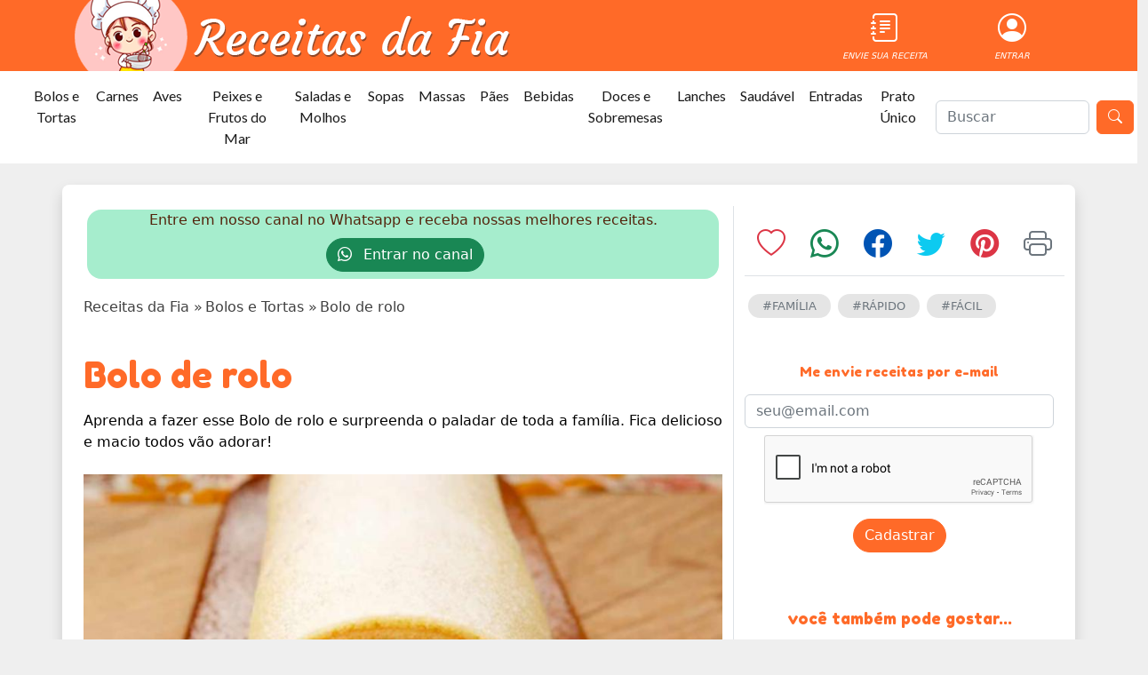

--- FILE ---
content_type: text/html; charset=UTF-8
request_url: https://receitasdafia.com/receitas/bolo-de-rolo/
body_size: 19002
content:
<!doctype html>
<html lang="pt-br">
<head>
    <script async src="https://pagead2.googlesyndication.com/pagead/js/adsbygoogle.js?client=ca-pub-5801840673472249"
            crossorigin="anonymous"></script>
    <meta charset="UTF-8">
    <meta name="viewport"
          content="width=device-width, user-scalable=no, initial-scale=1.0, maximum-scale=5.0, minimum-scale=1.0">
    <meta http-equiv="X-UA-Compatible" content="ie=edge">
    <link rel="icon" href="https://d3vki2iibt3yf2.cloudfront.net/images/favicon-150x150.png" sizes="32x32"/>
    <meta name="csrf-token" content="dckZlWagOUPiDM8S0zuTiumsHgMIooeg8e8OSqdU"/>
                <title>Bolo de rolo - Receitas da Fia</title>
        <link rel="stylesheet" href="https://d3vki2iibt3yf2.cloudfront.net/css/style.css" media="all">
    <style>
        /* Defina a altura padrão para dispositivos não móveis */
        .custom-height {
            height: 80px;
        }

        /* Defina a altura para dispositivos móveis */
        @media (max-width: 767px) {
            .custom-height {
                height: 60px;
            }
        }

        /*@font-face {*/
        /*    font-family: 'Pacifico';*/
        /*    font-style: normal;*/
        /*    font-weight: 400;*/
        /*    src: local('Pacifico Regular'), local('Pacifico-Regular'),*/
        /*    url(https://fonts.gstatic.com/s/pacifico/v12/FwZY7-Qmy14u9lezJ-6H6MmBp0u-.woff2)*/
        /*    format('woff2');*/
        /*    font-display: swap;*/
        /*}*/
    </style>
        <meta name="description" content="Aprenda a fazer esse Bolo de rolo e surpreenda o paladar de toda a família. Fica delicioso e macio todos vão adorar!
">
    <script type="application/ld+json">
        {
          "@context": "https://schema.org/",
          "@type": "Recipe",
          "name": "Bolo de rolo",
          "url": "https://receitasdafia.com/receitas/bolo-de-rolo/",
          "image": [
            "https://d3vki2iibt3yf2.cloudfront.net/receitas/imagens/fotos/bde86315-c833-4674-92a0-947938f273de.webp"
            ],
          "author": {
            "@type": "Organization",
            "name": "Receitas da Fia"
          },
          "datePublished": "2022-06-01T16:30:00.000000Z",
          "description": "Aprenda a fazer esse Bolo de rolo e surpreenda o paladar de toda a família. Fica delicioso e macio todos vão adorar!
",
          "totalTime": "PT1H0M",
          "keywords": "Leite, Manteiga, Farinha de trigo, Açúcar, Baunilha, Gema, Clara, Castanha de Caju, Família, Rápido, Fácil",
          "recipeYield": "12",
          "recipeCategory": "Bolos e Tortas",
          "recipeCuisine": "",
          "recipeIngredient": ["1/2 xícara (chá) de leite", "1/2 colher (chá) de essência de baunilha", "2 gemas", "2 colheres (sopa) de açúcar", "1 colher (sopa) de manteiga", "1 1/2 xícara (chá) de castanha de caju sem sal, moídas", "1 1/4 xícara (chá) de manteiga", "1 1/3 xícara (chá) de açúcar", "7 gemas", "2 xícaras (chá) de farinha de trigo", "7 claras"],
          "recipeInstructions": [{"@type":"HowToStep","text":"Unte uma assadeira de 25 x 40 cm com manteiga, forre com papel manteiga e unte também o papel."}, {"@type":"HowToStep","text":"Coloque uma assadeira com água na grade inferior do forno."}, {"@type":"HowToStep","text":"Ferva o leite com baunilha em uma panela em fogo alto e reserve."}, {"@type":"HowToStep","text":"Na tigela da batedeira, coloque gemas, açúcar, manteiga."}, {"@type":"HowToStep","text":"Bata até obter uma mistura esbranquiçada e fofa."}, {"@type":"HowToStep","text":"Acrescente ao leite fervido, leve ao fogo alto e cozinhe, mexendo sempre, até obter um creme bem espesso."}, {"@type":"HowToStep","text":"Tire do fogo, junte as castanhas e reserve."}, {"@type":"HowToStep","text":"Coloque açúcar, manteiga na tigela da batedeira."}, {"@type":"HowToStep","text":"Bata até obter uma mistura bem cremosa e fofa, junte as gemas, farinha de trigo, continue batendo até a mistura ficar bem homogênea e reserve."}, {"@type":"HowToStep","text":"Bata as claras em neve, acrescente o creme de gemas e misture delicadamente, sem bater."}, {"@type":"HowToStep","text":"Coloque uma fina camada da massa na assadeira preparada, leve à grade superior do forno e asse sem deixar secar."}, {"@type":"HowToStep","text":"Enquanto a primeira massa está assando, prepare outra assadeira da mesma maneira e coloque uma segunda fina camada de massa."}, {"@type":"HowToStep","text":"Sobre uma superfície de trabalho, abra um pano de prato e polvilhe com açúcar."}, {"@type":"HowToStep","text":"Assim que a primeira massa ficar assada, tire do forno e coloque a segunda."}, {"@type":"HowToStep","text":"Imediatamente, desenforme a primeira massa no pano polvilhado e cubra com uma fina camada de recheio, com a ajuda do pano, enrole a massa sobre o recheio como se fosse um rocambole, formando um rolo."}, {"@type":"HowToStep","text":"Procedendo sempre da mesma maneira, asse as massas sucessivamente, desenforme, recheie e enrole sobre o rolo já formado até finalizar."}, {"@type":"HowToStep","text":"O recheio pode ser opcional, fica uma delícia com goiabada, brigadeiro, beijinho ou até quatro leites, fica a seu gosto."}, {"@type":"HowToStep","text":"Bom Apetite!"}],
          "aggregateRating": {
            "@type": "AggregateRating",
            "ratingValue": "5.00",
            "ratingCount": "699"
          }
                    ,
            "video": {
                "@type": "VideoObject",
                "description": "Aprenda a fazer esse Bolo de rolo e surpreenda o paladar de toda a família. Fica delicioso e macio todos vão adorar!
",
                "duration": "",
                "name": "Bolo de rolo",
                "thumbnailUrl": "https://d3vki2iibt3yf2.cloudfront.net/receitas/imagens/fotos/bde86315-c833-4674-92a0-947938f273de.webp",
                "contentUrl":"",
                "uploadDate":"2022-06-01T16:30:00.000000Z"
            }
                ,
"@graph":[
{
      "@type":"WebSite",
      "@id":"https://receitasdafia.com/#website",
      "url":"https://receitasdafia.com/",
      "name":"Receitas da Fia - Seu dia com mais sabor",
      "description":"Receitas simples e dicas práticas para o seu dia ficar mais saboroso.",
      "publisher":
      {
          "@id":"https://receitasdafia.com/#organization"
      },
      "potentialAction":
      [
          {
              "@type":"SearchAction",
              "target":
              {
                  "@type":"EntryPoint",
                  "urlTemplate":"https://receitasdafia.com/{search_term_string}"
              },
              "query-input":"required name=search_term_string"
          }
      ],
      "inLanguage":"pt-PT"
  },
{
      "@type":"ImageObject",
      "@id":"https://receitasdafia.com/receitas/rabada/#primaryimage",
      "inLanguage":"pt-PT",
      "url":"https://d3vki2iibt3yf2.cloudfront.net/receitas/imagens/fotos/bde86315-c833-4674-92a0-947938f273de.webp",
        "contentUrl":"https://d3vki2iibt3yf2.cloudfront.net/receitas/imagens/fotos/bde86315-c833-4674-92a0-947938f273de.webp",
        "width":839,
        "height":472
    }
  ]
        }
    </script>
    <script type="application/ld+json">
        {
            "@context": "http://schema.org",
            "@type": "ItemList",
            "itemListElement": [
                    {
                        "@type": "ListItem",
                        "position": 1,
                        "url": "https://receitasdafia.com/receitas/bolo-de-sorvete"
                    },
                    {
                        "@type": "ListItem",
                        "position": 2,
                        "url": "https://receitasdafia.com/receitas/torta-de-liquidificador-nutritiva"
                    },
                    {
                        "@type": "ListItem",
                        "position": 3,
                        "url": "https://receitasdafia.com/receitas/torta-de-calabresa-cremosa"
                    },
                    {
                        "@type": "ListItem",
                        "position": 4,
                        "url": "https://receitasdafia.com/receitas/bolotone-de-frutas"
                    },
                    {
                        "@type": "ListItem",
                        "position": 5,
                        "url": "https://receitasdafia.com/receitas/bolo-de-cenoura-com-aveia"
                    },
                    {
                        "@type": "ListItem",
                        "position": 6,
                        "url": "https://receitasdafia.com/receitas/bolo-de-pacoca"
                    },
                    {
                        "@type": "ListItem",
                        "position": 7,
                        "url": "https://receitasdafia.com/colecao/10-molhos-deliciosos-para-transformar-suas-receitas"
                    },
                    {
                        "@type": "ListItem",
                        "position": 8,
                        "url": "https://receitasdafia.com/colecao/7-receitas-orientais-para-uma-experiencia-gastronomica-unica"
                    },
                    {
                        "@type": "ListItem",
                        "position": 9,
                        "url": "https://receitasdafia.com/colecao/27-receitas-imperdiveis-para-uma-pascoa-inesquecivel"
                    },
                    {
                        "@type": "ListItem",
                        "position": 10,
                        "url": "https://receitasdafia.com/colecao/10-receitas-criativas-e-deliciosas-com-banana"
                    },
                    {
                        "@type": "ListItem",
                        "position": 11,
                        "url": "https://receitasdafia.com/noticia/pratos-de-natal-que-rendem-muito-e-sao-economicos"
                    },
                    {
                        "@type": "ListItem",
                        "position": 12,
                        "url": "https://receitasdafia.com/noticia/sobrou-carne-moida-faca-disquinhos-que-salvam-o-dia"
                    },
                    {
                        "@type": "ListItem",
                        "position": 13,
                        "url": "https://receitasdafia.com/noticia/amendoim-beneficios-excessos-e-efeitos-colaterais"
                    }]
        }
    </script>
    <link rel="canonical" href="https://receitasdafia.com/receitas/bolo-de-rolo/"/>
    <meta property="og:locale" content="pt_BR"/>
    <meta property="og:type" content="article"/>
    <meta property="og:title" content="Bolo de rolo - Receitas da Fia"/>
    <meta property="og:description" content="Aprenda a fazer esse Bolo de rolo e surpreenda o paladar de toda a família. Fica delicioso e macio todos vão adorar!
"/>
    <meta property="og:url" content="https://receitasdafia.com/receitas/bolo-de-rolo/"/>
    <meta property="og:site_name" content="Receitas da Fia"/>
    <meta property="article:publisher" content="https://www.facebook.com/Receitasdafiaoficial/"/>
    <meta property="article:modified_time" content="2025-11-24T02:31:35.000000Z"/>
    <meta property="og:image" content="https://d3vki2iibt3yf2.cloudfront.net/receitas/imagens/fotos/bde86315-c833-4674-92a0-947938f273de.webp"/>
    <meta property="og:image:width" content="839"/>
    <meta property="og:image:height" content="472"/>
    <!--meta property="fb:app_id" content="2915171938723421" /-->
    <meta content="https://receitasdafia.com/receitas/bolo-de-rolo/" property="al:web:url"/>
    <meta name="twitter:card" content="summary_large_image"/>
    <meta name="description" content="Aprenda a fazer esse Bolo de rolo e surpreenda o paladar de toda a família. Fica delicioso e macio todos vão adorar!
"/>
    <meta content="Leite, Manteiga, Farinha de trigo, Açúcar, Baunilha, Gema, Clara, Castanha de Caju, Família, Rápido, Fácil" name="KEYWORDS"/>
        
    <style>
        /* Defina a altura padrão para dispositivos não móveis */
        .imagem-mais-categoria {
            height: 100px;
            width: 100px;
        }

        /* Defina a altura para dispositivos móveis */
        @media (max-width: 720px) {
            .imagem-mais-categoria {
                height: 70px;
                width: 70px;
            }
        }
    </style>

    
    
    
    

    
    
    

    

    
    
            
        <!-- Google Tag Manager -->
        <script>(function (w, d, s, l, i) {
                w[l] = w[l] || [];
                w[l].push({
                    'gtm.start':
                        new Date().getTime(), event: 'gtm.js'
                });
                var f = d.getElementsByTagName(s)[0],
                    j = d.createElement(s), dl = l != 'dataLayer' ? '&l=' + l : '';
                j.async = true;
                j.src =
                    'https://www.googletagmanager.com/gtm.js?id=' + i + dl;
                f.parentNode.insertBefore(j, f);
            })(window, document, 'script', 'dataLayer', 'GTM-PKXS35KM');</script>
        <!-- End Google Tag Manager -->

        
        <script async
                src="https://pagead2.googlesyndication.com/pagead/js/adsbygoogle.js?client=ca-pub-5801840673472249"
                crossorigin="anonymous"></script>
        <meta name="google-adsense-account" content="ca-pub-5801840673472249">
        <script src="https://www.google.com/recaptcha/api.js?" async defer></script>

</head>
<body class="h-100">
<!-- Google Tag Manager (noscript) -->
<noscript><iframe src="https://www.googletagmanager.com/ns.html?id=GTM-PKXS35KM"
                  height="0" width="0" style="display:none;visibility:hidden"></iframe></noscript>
<!-- End Google Tag Manager (noscript) -->
<div class="row">
    <div class="container bg-primary">
        <div class="container inline align-middle custom-height">
            <div class="row">
                <div class="col-9 align-seft-start">
                    <a href="https://receitasdafia.com/">
                        <img src="https://d3vki2iibt3yf2.cloudfront.net/images/logo2.webp"
                             class="mt-0 custom-height d-none d-md-block"
                             loading="lazy"
                             alt="Receitas da Fia">
                        <img src="https://d3vki2iibt3yf2.cloudfront.net/images/logo-mobile.webp"
                             loading="lazy"
                             class="mt-0 custom-height d-sm-block d-md-none"
                             alt="Receitas da Fia">
                    </a>
                </div>
                <div class="col">
                    <div class="row pt-2 text-end" style="">
                        <div class="col text-center d-md-grid align-items-center mt-sm-6">
                            <a href="https://receitasdafia.com/area-de-membros/envie-sua-receita" class="text-decoration-none">
                                <i class="bi-journal-text icon-topo"><p class="">ENVIE SUA RECEITA</p>
                                </i>
                            </a>
                        </div>
                        <div class="col text-center d-md-grid align-items-center d-none d-md-block">
                            <a href="/area-de-membros?isd=fc365201-8863-4177-a3f2-8c78056e6f5e"
                               class="text-decoration-none">
                                                                    <i class="bi-person-circle icon-topo"><p class="d-none d-md-block">ENTRAR</p></i>
                                                            </a>
                        </div>
                    </div>


                </div>
            </div>


        </div>
    </div>
</div>

<div class="d-md-block d-none">
    <nav class="navbar navbar-expand-lg bg-white">
        <div class="container-fluid">
            <a class="navbar-brand" href="#"></a>
            <button class="navbar-toggler" type="button" data-bs-toggle="collapse"
                    data-bs-target="#navbarSupportedContent"
                    aria-controls="navbarSupportedContent" aria-expanded="false" aria-label="Toggle navigation">
                <span class="navbar-toggler-icon"></span>
            </button>
            <div class="collapse navbar-collapse" id="navbarSupportedContent">
                <ul class="navbar-nav me-auto mb-2 mb-lg-0">
                                            <li class="nav-item">
                            <a class="nav-link active text-center" aria-current="page"
                               aria-label="Bolos e Tortas"
                               href="https://receitasdafia.com/categoria/bolos-e-tortas">Bolos e Tortas</a>
                        </li>
                                            <li class="nav-item">
                            <a class="nav-link active text-center" aria-current="page"
                               aria-label="Carnes"
                               href="https://receitasdafia.com/categoria/carnes">Carnes</a>
                        </li>
                                            <li class="nav-item">
                            <a class="nav-link active text-center" aria-current="page"
                               aria-label="Aves"
                               href="https://receitasdafia.com/categoria/aves">Aves</a>
                        </li>
                                            <li class="nav-item">
                            <a class="nav-link active text-center" aria-current="page"
                               aria-label="Peixes e Frutos do Mar"
                               href="https://receitasdafia.com/categoria/peixes-e-frutos-do-mar">Peixes e Frutos do Mar</a>
                        </li>
                                            <li class="nav-item">
                            <a class="nav-link active text-center" aria-current="page"
                               aria-label="Saladas e Molhos"
                               href="https://receitasdafia.com/categoria/saladas-e-molhos">Saladas e Molhos</a>
                        </li>
                                            <li class="nav-item">
                            <a class="nav-link active text-center" aria-current="page"
                               aria-label="Sopas"
                               href="https://receitasdafia.com/categoria/sopas">Sopas</a>
                        </li>
                                            <li class="nav-item">
                            <a class="nav-link active text-center" aria-current="page"
                               aria-label="Massas"
                               href="https://receitasdafia.com/categoria/massas">Massas</a>
                        </li>
                                            <li class="nav-item">
                            <a class="nav-link active text-center" aria-current="page"
                               aria-label="Pães"
                               href="https://receitasdafia.com/categoria/paes">Pães</a>
                        </li>
                                            <li class="nav-item">
                            <a class="nav-link active text-center" aria-current="page"
                               aria-label="Bebidas"
                               href="https://receitasdafia.com/categoria/bebidas">Bebidas</a>
                        </li>
                                            <li class="nav-item">
                            <a class="nav-link active text-center" aria-current="page"
                               aria-label="Doces e Sobremesas"
                               href="https://receitasdafia.com/categoria/doces-e-sobremesas">Doces e Sobremesas</a>
                        </li>
                                            <li class="nav-item">
                            <a class="nav-link active text-center" aria-current="page"
                               aria-label="Lanches"
                               href="https://receitasdafia.com/categoria/lanches">Lanches</a>
                        </li>
                                            <li class="nav-item">
                            <a class="nav-link active text-center" aria-current="page"
                               aria-label="Saudável"
                               href="https://receitasdafia.com/categoria/alimentacao-saudavel">Saudável</a>
                        </li>
                                            <li class="nav-item">
                            <a class="nav-link active text-center" aria-current="page"
                               aria-label="Entradas"
                               href="https://receitasdafia.com/categoria/entradas">Entradas</a>
                        </li>
                                            <li class="nav-item">
                            <a class="nav-link active text-center" aria-current="page"
                               aria-label="Prato Único"
                               href="https://receitasdafia.com/categoria/prato-unico">Prato Único</a>
                        </li>
                                    </ul>
            </div>
        </div>
        <div class="">
            <form action="https://receitasdafia.com/buscar" method="post" class="d-flex me-1">
                
                <input class="form-control me-2" name="query" type="search" placeholder="Buscar"
                       aria-label="O que está procurando?">
                <button class="btn btn-primary text-white" type="submit" id="botao-buscar" aria-label="Buscar"
                        title="buscar">
                    <i class="bi bi-search"></i>
                </button>
            </form>
        </div>
    </nav>
</div>

<div class="d-md-none">
    <nav class="navbar navbar-expand-lg bg-white ">

        <div class="row flex-container">
            <div class="ms-2 col d-flex flex-column">
                <form action="https://receitasdafia.com/buscar" method="post" class="d-flex me-1">
                    <input type="hidden" name="_token" value="dckZlWagOUPiDM8S0zuTiumsHgMIooeg8e8OSqdU">                    <input class="form-control me-2" name="query" type="search" placeholder="Buscar"
                           aria-label="Search">
                    <button class="btn btn-primary text-white" type="submit"><i class="bi bi-search"></i></button>
                </form>
            </div>
            <div class="col-2 justify-content-end me-2 d-flex">
                <a class="navbar-brand" href="#"></a>
                <button class="navbar-toggler" type="button" data-bs-toggle="collapse"
                        data-bs-target="#navbarSupportedContent"
                        aria-controls="navbarSupportedContent" aria-expanded="false" aria-label="Toggle navigation">
                    <span class="navbar-toggler-icon"></span>
                </button>
            </div>
            <div class="container-fluid">
                <div class="collapse navbar-collapse" id="navbarSupportedContent">
                    <ul class="navbar-nav me-auto mb-2 mb-lg-0">
                                                    <li class="nav-item">
                                <a class="nav-link active text-center" aria-current="page"
                                   href="https://receitasdafia.com/categoria/bolos-e-tortas">Bolos e Tortas</a>
                            </li>
                                                    <li class="nav-item">
                                <a class="nav-link active text-center" aria-current="page"
                                   href="https://receitasdafia.com/categoria/carnes">Carnes</a>
                            </li>
                                                    <li class="nav-item">
                                <a class="nav-link active text-center" aria-current="page"
                                   href="https://receitasdafia.com/categoria/aves">Aves</a>
                            </li>
                                                    <li class="nav-item">
                                <a class="nav-link active text-center" aria-current="page"
                                   href="https://receitasdafia.com/categoria/peixes-e-frutos-do-mar">Peixes e Frutos do Mar</a>
                            </li>
                                                    <li class="nav-item">
                                <a class="nav-link active text-center" aria-current="page"
                                   href="https://receitasdafia.com/categoria/saladas-e-molhos">Saladas e Molhos</a>
                            </li>
                                                    <li class="nav-item">
                                <a class="nav-link active text-center" aria-current="page"
                                   href="https://receitasdafia.com/categoria/sopas">Sopas</a>
                            </li>
                                                    <li class="nav-item">
                                <a class="nav-link active text-center" aria-current="page"
                                   href="https://receitasdafia.com/categoria/massas">Massas</a>
                            </li>
                                                    <li class="nav-item">
                                <a class="nav-link active text-center" aria-current="page"
                                   href="https://receitasdafia.com/categoria/paes">Pães</a>
                            </li>
                                                    <li class="nav-item">
                                <a class="nav-link active text-center" aria-current="page"
                                   href="https://receitasdafia.com/categoria/bebidas">Bebidas</a>
                            </li>
                                                    <li class="nav-item">
                                <a class="nav-link active text-center" aria-current="page"
                                   href="https://receitasdafia.com/categoria/doces-e-sobremesas">Doces e Sobremesas</a>
                            </li>
                                                    <li class="nav-item">
                                <a class="nav-link active text-center" aria-current="page"
                                   href="https://receitasdafia.com/categoria/lanches">Lanches</a>
                            </li>
                                                    <li class="nav-item">
                                <a class="nav-link active text-center" aria-current="page"
                                   href="https://receitasdafia.com/categoria/alimentacao-saudavel">Saudável</a>
                            </li>
                                                    <li class="nav-item">
                                <a class="nav-link active text-center" aria-current="page"
                                   href="https://receitasdafia.com/categoria/entradas">Entradas</a>
                            </li>
                                                    <li class="nav-item">
                                <a class="nav-link active text-center" aria-current="page"
                                   href="https://receitasdafia.com/categoria/prato-unico">Prato Único</a>
                            </li>
                                            </ul>
                </div>
            </div>
        </div>
    </nav>
</div>


    
    <section>
        <div class="container mt-4 bg-white rounded-3 shadow p-4">


            <!-- FOTO E INFO -->
            <div class="row">
                <div class="col-sm-8 border-end">

                    <!-- CANAL WHATSAPP -->

                        
                        <div class="row rounded-4 mx-1 my-1"
                             style="background: #a6edcd">
                            <div class="col text-center">
                                <p class="m-0" style="color: #53240C">Entre em nosso canal no Whatsapp e receba nossas
                                    melhores receitas.
                                    <button class="btn btn-success my-2 rounded-pill ms-1">
                                        <a href="https://whatsapp.com/channel/0029VbCBDpr4inor1iwV9s0h" target="_blank"
                                           class="text-white text-decoration-none">
                                            <i class="bi bi-whatsapp me-2"></i> Entrar no canal
                                        </a>
                                    </button>
                                </p>
                            </div>
                        </div>
                        


                    <div class="row">
                        <div class="col mt-3 text-opacity-75 text-black">
                            <ol class="breadcrumb " typeof="BreadcrumbList" vocab="https://schema.org/">
                                <li property="itemListElement" typeof="ListItem">
                                    <a href="https://receitasdafia.com/" property="item" typeof="WebPage"
                                       class="text-opacity-75 text-black text-decoration-none">
                                        <span property="name">
                                            Receitas da Fia
                                        </span>
                                    </a>
                                    <meta content="1" property="position">
                                    <span class="separator">
                                        »
                                    </span>
                                </li>
                                <li property="itemListElement" typeof="ListItem">
                                    <a href="https://receitasdafia.com/categoria/bolos-e-tortas"
                                       property="item"
                                       typeof="WebPage" class="text-opacity-75 text-black text-decoration-none">
                                        <span property="name">
                                            Bolos e Tortas
                                        </span>
                                    </a>
                                    <meta content="2" property="position">
                                    <span class="separator">
                                        »
                                    </span>
                                </li>
                                <li property="itemListElement" typeof="ListItem">
                                    <span class="current" property="name">
                                        Bolo de rolo
                                        <meta content="3" property="position">
                                    </span>
                                </li>
                            </ol>
                        </div>
                    </div>
                    <div class="row mt-4 text-primary">
                        <div class="col align-left">
                            <h1 class="topico">
                                Bolo de rolo
                            </h1>
                            <div class="pb-4 pt-2">
                                <span class="text-black mb-3 pb-5">
                                    Aprenda a fazer esse Bolo de rolo e surpreenda o paladar de toda a família. Fica delicioso e macio todos vão adorar!

                                </span>
                            </div>
                        </div>
                    </div>
                    <div class="row">
                        <div class="col">
                                                            <img
                                    src="https://d3vki2iibt3yf2.cloudfront.net/receitas/imagens/fotos/bde86315-c833-4674-92a0-947938f273de.webp"
                                    class="p-0 w-100 img-principal-crop" alt="Bolo de rolo"
                                    loading="lazy">
                            

                            
                            
                            
                        </div>
                    </div>

                    <!-- AUTOR -->
                    <div class="row">
                        <div class="col ">
                            <div class="container bg-secondary bg-opacity-25 pt-3 pb-3">
                                <div class="row g-0">
                                    <div class="clearfix d-flex align-items-center">
                                        <img src=""
                                             class="rounded-circle col-1 float-start me-3" alt="">
                                        <div class="">
                                            <p class="text-black-50 mb-0">AUTOR DA RECEITA</p>
                                            <p class="mb-0 text-uppercase">
                                                <strong>Receitas da Fia</strong></p>
                                        </div>
                                    </div>
                                </div>
                            </div>
                        </div>
                    </div>


                    <!-- INFO -->
                    <div class="row">
                        <div class="col ">
                            <div class="container bg-primary bg-opacity-25 p-0">
                                <div class="row g-0">
                                    <div class="col-12 col-lg-8">
                                        <div
                                            class="d-flex align-items-center bg-primary bg-opacity-25 text-white w-1000">
                                            <ul class="list-group row  list-unstyled list-group-horizontal bg-primary ms-0 rounded-0 text-center w-100">
                                                <li class="p-3 col-info-border-end col-info-border-bottom col-info col-6 col-sm-3">
                                                    <div class="row">
                                                        <div class="col">
                                                            <img class="img-info"
                                                                 src="https://d3vki2iibt3yf2.cloudfront.net/images/tempo2.webp"
                                                                 loading="lazy"
                                                                 alt="Tempo">
                                                        </div>
                                                    </div>
                                                    <div class="row mt-2">
                                                        <div class="col">
                                                            <span class="texto-info">60 min</span>
                                                        </div>
                                                    </div>
                                                </li>
                                                <li class="p-3  col-info col-info-border-end col-info-border-bottom col-6 col-sm-3">
                                                    <div class="row">
                                                        <div class="col">
                                                            <img class="img-info"
                                                                 src="https://d3vki2iibt3yf2.cloudfront.net/images/serve-receita.webp"
                                                                 loading="lazy"
                                                                 alt="Rendimento">
                                                        </div>
                                                    </div>
                                                    <div class="row  mt-2">
                                                        <div class="col">
                                                            <span
                                                                class="texto-info">12 porções</span>
                                                        </div>
                                                    </div>
                                                </li>
                                                <li class="p-3  col-info col-info-border-end col-6 col-sm-3">
                                                    <div class="row">
                                                        <div class="col">
                                                            <img class="img-info"
                                                                 src="https://d3vki2iibt3yf2.cloudfront.net/images/favoritos-receita.webp"
                                                                 alt="">
                                                        </div>
                                                    </div>
                                                    <div class="row mt-2">
                                                        <div class="col">
                                                            <span
                                                                class="texto-info">0</span>
                                                        </div>
                                                    </div>
                                                </li>
                                                <li class="p-3  col-info col-info-border-end col-6 col-sm-3">
                                                    <div class="row">
                                                        <div class="col">
                                                            <img class="img-info"
                                                                 src="https://d3vki2iibt3yf2.cloudfront.net/images/comentarios-receita.webp"
                                                                 alt="">
                                                        </div>
                                                    </div>
                                                    <div class="row mt-2">
                                                        <div class="col">
                                                            <span
                                                                class="texto-info">0</span>
                                                        </div>
                                                    </div>
                                                </li>
                                            </ul>

                                        </div>
                                    </div>
                                    <div class="col-12 col-lg-4 d-flex align-items-center">
                                        <div class="row w-100 m-0">
                                            <div class="col">
                                                <div class="row text-center">
                                                    <div class="col txt-avalie">AVALIE ESSA RECEITA</div>
                                                </div>
                                                <div class="row w-100 m-0 text-center">
                                                    <div class="col">
                                                                                                                    <i class="bi bi-star-fill icon-star"></i>
                                                                                                                    <i class="bi bi-star-fill icon-star"></i>
                                                                                                                    <i class="bi bi-star-fill icon-star"></i>
                                                                                                                    <i class="bi bi-star-fill icon-star"></i>
                                                                                                                    <i class="bi bi-star-fill icon-star"></i>
                                                                                                            </div>
                                                </div>
                                                <div class="row text-center">
                                                    <div class="col">Média de votos: 5.0</div>
                                                </div>
                                            </div>
                                        </div>


                                    </div>
                                </div>
                            </div>
                            <div class="w-full pt-3">
                                <a href="https://play.google.com/store/apps/details?id=com.receitasdafia&hl=pt_BR&gl=US"
                                   target="_blank">
                                    <img src="https://d3vki2iibt3yf2.cloudfront.net/images/banner-app.webp" style="width: 100%"
                                         alt="App">
                                </a>
                            </div>
                        </div>
                    </div>


                </div>

                <!-- COLUNA LATERAL -->
                <div class="col-sm-4 ">

                    <!-- HASHTAGS -->
                    <div class="row mt-4 ">
                        <div class="col ps-4">
                            <div class="row justify-content-center pb-3 border-bottom mb-3">
                                <div class="col text-center">
                                    <a href="https://receitasdafia.com/receitas/favorito/do/6266">
                                        
                                        <i class="bi bi-heart h2 text-danger" data-toggle="tooltip"
                                           data-bs-placement="bottom" title="Adicionar a favoritos"></i>
                                    </a>
                                </div>
                                <div class="col text-center">
                                    <a href="https://api.whatsapp.com/send?text=*Dá uma olhada nessa receita que encontrei... *https://receitasdafia.com/receitas/bolo-de-rolo"
                                       title="Compartilhar no WhatsApp" target="_blank">
                                        <i class="bi bi-whatsapp h2 text-success" data-toggle="tooltip"
                                           data-bs-placement="bottom" title="Compartilhar no WhatsApp"></i>
                                    </a>
                                </div>
                                <div class="col text-center">
                                    <a href="https://www.facebook.com/sharer/sharer.php?u=https://receitasdafia.com/receitas/bolo-de-rolo"
                                       title="Compartilhar no Facebook" target="_blank">
                                        <i class="bi bi-facebook h2 text-azul-fb" data-toggle="tooltip"
                                           data-bs-placement="bottom" title="Compartilhar no Facebook"></i>
                                    </a>
                                </div>
                                <div class="col text-center">
                                    <a href="https://twitter.com/intent/tweet?url=https://receitasdafia.com/receitas/bolo-de-rolo&text=Dá uma olhada nessa receita que encontrei..."
                                       title="Compartilhar no Twitter" target="_blank">
                                        <i class="bi bi-twitter h2 text-info" data-toggle="tooltip"
                                           data-bs-placement="bottom" title="Compartilhar no Twitter"></i>
                                    </a>
                                </div>
                                <div class="col text-center">
                                    <a href="https://br.pinterest.com/pin/create/button/?url=https://receitasdafia.com/receitas/bolo-de-rolo&media=https://d3vki2iibt3yf2.cloudfront.net/receitas/imagens/fotos/bde86315-c833-4674-92a0-947938f273de.webp"
                                       
                                       title="Compartilhar no Pinterest" target="_blank">
                                        <i class="bi bi-pinterest h2 text-danger" data-toggle="tooltip"
                                           data-bs-placement="bottom" title="Compartilhar no Pinterest"></i>
                                    </a>
                                </div>
                                <div class="col text-center">
                                    <a href="https://receitasdafia.com/receitas/imprimir/bolo-de-rolo"
                                       target="_blank">
                                        <i class="bi bi-printer h2 text-secondary" data-toggle="tooltip"
                                           data-bs-placement="bottom" title="Imprimir receita"></i>
                                    </a>
                                </div>
                                
                                
                                
                                
                                
                                
                                
                            </div>


                            <div class="row">
                                                                    
                                        <div
                                            class="rounded-pill col-auto border-1 bg-black bg-opacity-10 p-1 m-1 pt-1 pb-1 ps-3 pe-3 hashtag">
                                            <a href="https://receitasdafia.com/ocasiao/familia"
                                               class="text-decoration-none text-secondary text-uppercase">
                                                #Família
                                            </a>
                                        </div>

                                    
                                        <div
                                            class="rounded-pill col-auto border-1 bg-black bg-opacity-10 p-1 m-1 pt-1 pb-1 ps-3 pe-3 hashtag">
                                            <a href="https://receitasdafia.com/ocasiao/rapido"
                                               class="text-decoration-none text-secondary text-uppercase">
                                                #Rápido
                                            </a>
                                        </div>

                                    
                                        <div
                                            class="rounded-pill col-auto border-1 bg-black bg-opacity-10 p-1 m-1 pt-1 pb-1 ps-3 pe-3 hashtag">
                                            <a href="https://receitasdafia.com/ocasiao/facil"
                                               class="text-decoration-none text-secondary text-uppercase">
                                                #Fácil
                                            </a>
                                        </div>

                                                                                                </div>
                        </div>
                    </div>


                    <!-- FRESQUINHAS -->
                    <aside>
                                                <div class="row w-100 mt-5 m-0">
    <div class="col w-100">
        <div class="row">
            <div class="col pb-2 topico text-primary text-center">
                <h3 style="font-size: 15px">
                    Me envie receitas por e-mail
                </h3>
            </div>
        </div>
        <form action="https://receitasdafia.com/cadastrar-email" enctype="multipart/form-data" method="post">
            <input type="hidden" name="_token" value="dckZlWagOUPiDM8S0zuTiumsHgMIooeg8e8OSqdU">            <div class="row row-cols-auto justify-content-center">
                <input type="email" class="form-control" id="email" name="email" placeholder="seu@email.com" value=""
                       required>


                <div class="mt-2">
                    <div data-sitekey="6LdVAX0qAAAAAIYuUyydch1oFYtO3z-lKWWQSyIe" class="g-recaptcha"></div>
                </div>
                
                <button type="submit" class="btn btn-primary mb-3 text-white mt-3 rounded-5">Cadastrar</button>

            </div>
        </form>
    </div>
</div>
                        <div class="row w-100 mt-5 m-0">
    <div class="col w-100">
        <div class="row">
            <div class="col border-bottom pb-2 topico text-primary text-center">
                <h3 style="font-size: 18px">
                    você também pode gostar...
                </h3>
            </div>
        </div>
        <div class="row row-cols-auto">
                                            <div class="pt-3 pb-3 mt-2 rounded border-bottom bg-white">
                    <div class="d-flex align-items-center ms-0 ps-0">
                        <div class="flex-shrink-0 ms-0 ps-0">
                            <a href="https://receitasdafia.com/colecao/10-molhos-deliciosos-para-transformar-suas-receitas?origin=receitas">
                                <img
                                        src="https://d3vki2iibt3yf2.cloudfront.net/receitas/imagens/colecoes/thumb/01HWRPMSENMWF4Y37NWB142ATF.webp"
                                        class="p-0 rounded imagem-mais-categoria"
                                        width="150"
                                        height="150"
                                        alt="10 Molhos Deliciosos para Transformar suas Receitas">
                            </a>
                        </div>
                        <div class="flex-grow-1 ms-2 text-lg">
                            <a href="https://receitasdafia.com/colecao/10-molhos-deliciosos-para-transformar-suas-receitas?origin=receitas"
                               class="link-dark text-decoration-none">
                                10 Molhos Deliciosos para Transformar suas Receitas
                            </a>
                        </div>
                    </div>
                </div>
                                            <div class="pt-3 pb-3 mt-2 rounded border-bottom bg-white">
                    <div class="d-flex align-items-center ms-0 ps-0">
                        <div class="flex-shrink-0 ms-0 ps-0">
                            <a href="https://receitasdafia.com/colecao/7-receitas-orientais-para-uma-experiencia-gastronomica-unica?origin=receitas">
                                <img
                                        src="https://d3vki2iibt3yf2.cloudfront.net/receitas/imagens/colecoes/thumb/01HTFXB7DBFF6CJT4AC6YW656K.webp"
                                        class="p-0 rounded imagem-mais-categoria"
                                        width="150"
                                        height="150"
                                        alt="7 Receitas Orientais para uma Experiência Gastronômica Única">
                            </a>
                        </div>
                        <div class="flex-grow-1 ms-2 text-lg">
                            <a href="https://receitasdafia.com/colecao/7-receitas-orientais-para-uma-experiencia-gastronomica-unica?origin=receitas"
                               class="link-dark text-decoration-none">
                                7 Receitas Orientais para uma Experiência Gastronômica Única
                            </a>
                        </div>
                    </div>
                </div>
                                            <div class="pt-3 pb-3 mt-2 rounded border-bottom bg-white">
                    <div class="d-flex align-items-center ms-0 ps-0">
                        <div class="flex-shrink-0 ms-0 ps-0">
                            <a href="https://receitasdafia.com/colecao/27-receitas-imperdiveis-para-uma-pascoa-inesquecivel?origin=receitas">
                                <img
                                        src="https://d3vki2iibt3yf2.cloudfront.net/receitas/imagens/colecoes/thumb/01HSXBSPM6S366JCWYENZ71K8D.webp"
                                        class="p-0 rounded imagem-mais-categoria"
                                        width="150"
                                        height="150"
                                        alt="27 Receitas Imperdíveis para uma Páscoa Inesquecível">
                            </a>
                        </div>
                        <div class="flex-grow-1 ms-2 text-lg">
                            <a href="https://receitasdafia.com/colecao/27-receitas-imperdiveis-para-uma-pascoa-inesquecivel?origin=receitas"
                               class="link-dark text-decoration-none">
                                27 Receitas Imperdíveis para uma Páscoa Inesquecível
                            </a>
                        </div>
                    </div>
                </div>
                                            <div class="pt-3 pb-3 mt-2 rounded border-bottom bg-white">
                    <div class="d-flex align-items-center ms-0 ps-0">
                        <div class="flex-shrink-0 ms-0 ps-0">
                            <a href="https://receitasdafia.com/colecao/10-receitas-criativas-e-deliciosas-com-banana?origin=receitas">
                                <img
                                        src="https://d3vki2iibt3yf2.cloudfront.net/receitas/imagens/colecoes/thumb/01HS3Z19M5K5Q7ES7PZK4ZWKA0.webp"
                                        class="p-0 rounded imagem-mais-categoria"
                                        width="150"
                                        height="150"
                                        alt="10 Receitas Criativas e Deliciosas com Banana">
                            </a>
                        </div>
                        <div class="flex-grow-1 ms-2 text-lg">
                            <a href="https://receitasdafia.com/colecao/10-receitas-criativas-e-deliciosas-com-banana?origin=receitas"
                               class="link-dark text-decoration-none">
                                10 Receitas Criativas e Deliciosas com Banana
                            </a>
                        </div>
                    </div>
                </div>
                    </div>

        <div class="row">
            <div class="col text-primary text-center mt-1">
                <a href="https://receitasdafia.com/colecoes" aria-label="Ver todas as coleções">
                    Ver mais
                </a>
            </div>
        </div>
    </div>
</div>
                    </aside>

                </div>
            </div>


        </div>

        
        <div class="container-fluid mt-4">
            <div class="container text-center">
                <!-- Horizontal titulo -->
                <ins class="adsbygoogle"
                     style="display:block"
                     data-ad-client="ca-pub-5801840673472249"
                     data-ad-slot="4985094873"
                     data-ad-format="auto"
                     data-full-width-responsive="true"></ins>
                <script>
                    (adsbygoogle = window.adsbygoogle || []).push({});
                </script>
            </div>
        </div>


        
        <div class="container mt-4 bg-white rounded-3 shadow p-4">
            <div class="row pb-3">
                <div class="col-sm-8 col-md-8 border-end">
                    <div class="row  text-primary">
                        <div class="col mb-4">
                            <h2 class="topico">Ingredientes</h2>
                        </div>
                    </div>
                    <div class="row">
                        <div class="col">
                                                        <strong>RECHEIO</strong>
<ul>
 	<li>1/2 xícara (chá) de <a href="https://receitasdafia.com/ingrediente/leite/?origin=ingredientes">leite</a></li>
 	<li>1/2 colher (chá) de essência de <a href="https://receitasdafia.com/ingrediente/baunilha/?origin=ingredientes">baunilha</a></li>
 	<li>2 <a href="https://receitasdafia.com/ingrediente/gema/?origin=ingredientes">gemas</a></li>
 	<li>2 colheres (sopa) de <a href="https://receitasdafia.com/ingrediente/acucar/?origin=ingredientes">açúcar</a></li>
 	<li>1 colher (sopa) de <a href="https://receitasdafia.com/ingrediente/manteiga/?origin=ingredientes">manteiga</a></li>
 	<li>1 1/2 xícara (chá) de <a href="https://receitasdafia.com/ingrediente/castanha-de-caju/?origin=ingredientes">castanha de caju</a> sem sal, moídas</li>
</ul>
<strong>MASSA</strong>
<ul>
 	<li>1 1/4 xícara (chá) de <a href="https://receitasdafia.com/ingrediente/manteiga/?origin=ingredientes">manteiga</a></li>
 	<li>1 1/3 xícara (chá) de <a href="https://receitasdafia.com/ingrediente/acucar/?origin=ingredientes">açúcar</a></li>
 	<li>7 <a href="https://receitasdafia.com/ingrediente/gema/?origin=ingredientes">gemas</a></li>
 	<li>2 xícaras (chá) de <a href="https://receitasdafia.com/ingrediente/farinha-de-trigo/?origin=ingredientes">farinha de trigo</a></li>
 	<li>7 <a href="https://receitasdafia.com/ingrediente/clara/?origin=ingredientes">claras</a></li>
</ul>
                        </div>
                    </div>

                    
                    <div class="row mt-4">
                        <div class="col">
                            
                                                            <div class="container p-3 border rounded-3 bg-light">
                                    <div class="row g-3 align-items-center">
                                        <div class="col-4 col-md-3">
                                            <img src="https://http2.mlstatic.com/D_NQ_NP_2X_681067-MLA96156166501_102025-F.webp"
                                                 alt="Panela De Pressão Elétrica Philco 4l 14 Funções Pppe04a Cor Preto"
                                                 class="img-fluid rounded">
                                        </div>
                                        <div class="col-8 col-md-6">
                                            <h5 class="mb-1">Panela De Pressão Elétrica Philco 4l 14 Funções Pppe04a Cor Preto</h5>
                                            <p class="mb-1">Conhecida por seus produtos eficientes e de alta durabilidade, a Philco oferece uma ampla variedade de produtos inovadores que serão de grande ajuda para a vida cotidiana.</p>
                                            <span class="text-primary fw-bold" style="font-size: 1.6em;">
                                            R$ 349,90
                                        </span>
                                        </div>
                                        <div class="col-12 col
-md-3 text-center">
                                            <a href="https://mercadolivre.com/sec/28MWiMa"
                                               target="_blank" class="btn btn-success w-100">Compre Agora</a>

                                        </div>
                                    </div>
                                </div>
                                                    </div>
                    </div>

                </div>
                <div class="col-sm-4">
                    <div class="col">
                        <!-- NOTÍCIAS -->
                        <aside>
                            
                            <div class="row w-100 mt-5 m-0">
    <div class="col w-100">
        <div class="row">
            <div class="col border-bottom pb-2 topico text-primary text-center">
                <h3 style="font-size: 18px">
                    Matérias Relacionadas
                </h3>
            </div>
        </div>
        <div class="row row-cols-auto">
                            <div class="pt-3 pb-3 mt-2 rounded border-bottom bg-white">
                    <div class="d-flex align-items-center ms-0 ps-0">
                        <div class="flex-shrink-0 ms-0 ps-0">
                            <a href="https://receitasdafia.com/noticia/pratos-de-natal-que-rendem-muito-e-sao-economicos?origin=receitas">
                                <img
                                    src="https://d3vki2iibt3yf2.cloudfront.net/noticias/imagens/thumbs/01KAKYK0G6DS2QBPFS13FJB9H1.webp"
                                    class="p-0 rounded imagem-mais-categoria"
                                    width="150"
                                    height="150"
                                    alt="Pratos de Natal que Rendem Muito e São Econômicos">
                            </a>
                        </div>
                        <div class="flex-grow-1 ms-2 text-lg">
                            <div style="font-size: 11px">
                                <i class="bi bi-clock-history me-1"></i>
                                24/11/2025
                            </div>
                            <a href="https://receitasdafia.com/noticia/pratos-de-natal-que-rendem-muito-e-sao-economicos?origin=receitas"
                               class="link-dark text-decoration-none">
                                Pratos de Natal que Rendem Muito e São Econômicos
                            </a>
                        </div>
                    </div>
                </div>
                            <div class="pt-3 pb-3 mt-2 rounded border-bottom bg-white">
                    <div class="d-flex align-items-center ms-0 ps-0">
                        <div class="flex-shrink-0 ms-0 ps-0">
                            <a href="https://receitasdafia.com/noticia/sobrou-carne-moida-faca-disquinhos-que-salvam-o-dia?origin=receitas">
                                <img
                                    src="https://d3vki2iibt3yf2.cloudfront.net/noticias/imagens/thumbs/01KAKZGV3P15JKF81TH65Z94RM.webp"
                                    class="p-0 rounded imagem-mais-categoria"
                                    width="150"
                                    height="150"
                                    alt="Sobrou carne moída? Faça disquinhos que salvam o dia">
                            </a>
                        </div>
                        <div class="flex-grow-1 ms-2 text-lg">
                            <div style="font-size: 11px">
                                <i class="bi bi-clock-history me-1"></i>
                                21/11/2025
                            </div>
                            <a href="https://receitasdafia.com/noticia/sobrou-carne-moida-faca-disquinhos-que-salvam-o-dia?origin=receitas"
                               class="link-dark text-decoration-none">
                                Sobrou carne moída? Faça disquinhos que salvam o dia
                            </a>
                        </div>
                    </div>
                </div>
                            <div class="pt-3 pb-3 mt-2 rounded border-bottom bg-white">
                    <div class="d-flex align-items-center ms-0 ps-0">
                        <div class="flex-shrink-0 ms-0 ps-0">
                            <a href="https://receitasdafia.com/noticia/amendoim-beneficios-excessos-e-efeitos-colaterais?origin=receitas">
                                <img
                                    src="https://d3vki2iibt3yf2.cloudfront.net/noticias/imagens/thumbs/01HWH6TY7AVJ15RF9E56NXGPHX.webp"
                                    class="p-0 rounded imagem-mais-categoria"
                                    width="150"
                                    height="150"
                                    alt="Amendoim: Benefícios, Excessos e Efeitos Colaterais">
                            </a>
                        </div>
                        <div class="flex-grow-1 ms-2 text-lg">
                            <div style="font-size: 11px">
                                <i class="bi bi-clock-history me-1"></i>
                                27/04/2024
                            </div>
                            <a href="https://receitasdafia.com/noticia/amendoim-beneficios-excessos-e-efeitos-colaterais?origin=receitas"
                               class="link-dark text-decoration-none">
                                Amendoim: Benefícios, Excessos e Efeitos Colaterais
                            </a>
                        </div>
                    </div>
                </div>
                    </div>

        <div class="row">
            <div class="col text-primary text-center mt-1">
                <a href="https://receitasdafia.com/noticias" aria-label="Ver todas as coleções">
                    Ver mais
                </a>
            </div>
        </div>
    </div>
</div>
                        </aside>
                    </div>
                </div>
            </div>
        </div>


        
        <div class="container mt-4 mb-5 bg-white rounded-3 shadow p-4">
            <div class="row pb-3">
                <div class="col-sm-8 col-md-8">
                    <div class="row  text-primary">
                        <div class="col mb-4">
                            <h2 class="topico">Modo de preparo</h2>
                        </div>
                    </div>
                    <div class="row">
                        <div class="col">
                                                        <strong>RECHEIO</strong>
<ol>
 	<li>Unte uma assadeira de 25 x 40 cm com manteiga, forre com papel manteiga e unte também o papel.</li>
 	<li>Coloque uma assadeira com água na grade inferior do forno.</li>
 	<li>Ferva o leite com baunilha em uma panela em fogo alto e reserve.</li>
 	<li>Na tigela da batedeira, coloque gemas, açúcar, manteiga.</li>
 	<li>Bata até obter uma mistura esbranquiçada e fofa.</li>
 	<li>Acrescente ao leite fervido, leve ao fogo alto e cozinhe, mexendo sempre, até obter um creme bem espesso.</li>
 	<li>Tire do fogo, junte as castanhas e reserve.</li>
</ol>
<strong>MASSA</strong>
<ol>
 	<li>Coloque açúcar, manteiga na tigela da batedeira.</li>
 	<li>Bata até obter uma mistura bem cremosa e fofa, junte as gemas, farinha de trigo, continue batendo até a mistura ficar bem homogênea e reserve.</li>
 	<li>Bata as claras em neve, acrescente o creme de gemas e misture delicadamente, sem bater.</li>
 	<li>Coloque uma fina camada da massa na assadeira preparada, leve à grade superior do forno e asse sem deixar secar.</li>
 	<li>Enquanto a primeira massa está assando, prepare outra assadeira da mesma maneira e coloque uma segunda fina camada de massa.</li>
 	<li>Sobre uma superfície de trabalho, abra um pano de prato e polvilhe com açúcar.</li>
 	<li>Assim que a primeira massa ficar assada, tire do forno e coloque a segunda.</li>
 	<li>Imediatamente, desenforme a primeira massa no pano polvilhado e cubra com uma fina camada de recheio, com a ajuda do pano, enrole a massa sobre o recheio como se fosse um rocambole, formando um rolo.</li>
 	<li>Procedendo sempre da mesma maneira, asse as massas sucessivamente, desenforme, recheie e enrole sobre o rolo já formado até finalizar.</li>
 	<li>O recheio pode ser opcional, fica uma delícia com goiabada, brigadeiro, beijinho ou até quatro leites, fica a seu gosto.</li>
 	<li>Bom Apetite!</li>
</ol>
                        </div>
                    </div>



                </div>


                <div class="col-sm-4">
                    <!-- Banner Lateral Receitas -->
                    <ins class="adsbygoogle"
                         style="display:block"
                         data-ad-client="ca-pub-5801840673472249"
                         data-ad-slot="9612923418"
                         data-ad-format="auto"
                         data-full-width-responsive="true"></ins>
                    <script>
                        (adsbygoogle = window.adsbygoogle || []).push({});
                    </script>
                </div>
            </div>
        </div>


        
        <div class="container mt-4 mb-5 bg-white rounded-3 shadow text-center p-4">
            <div class="row pb-3">
                <div class="col">
                    <div class="row  text-primary">
                        <div class="col mb-4">
                            <h2 class="topico">Comentários</h2>
                        </div>
                    </div>
                    <div class="row">
                        <div class="col">
                            <form id="add_comentario" method="post" enctype="multipart/form-data"
                                  action="https://receitasdafia.com/receitas/comentario/do">
                                <input type="hidden" name="_token" value="dckZlWagOUPiDM8S0zuTiumsHgMIooeg8e8OSqdU">                                <input name="recipe" type="hidden" value="6266">
                                <div class="form-floating mb-3">
                                    <textarea class="form-control" name="text" placeholder="Deixe seu comentário aqui"
                                              required id="floatingTextarea"></textarea>
                                    <label for="floatingTextarea">O que você achou da receita?</label>
                                </div>
                                <button class="btn btn-primary text-white rounded-pill">
                                    <i class="bi bi-chat-square-text me-2"></i> Enviar comentário
                                </button>
                            </form>

                                                    </div>
                    </div>

                    
                    <div class="row">
                        <div class="col">
                            <ins class="adsbygoogle"
                                 style="display:block"
                                 data-ad-format="autorelaxed"
                                 data-ad-client="ca-pub-5801840673472249"
                                 data-ad-slot="3599086190"></ins>
                            <script>
                                (adsbygoogle = window.adsbygoogle || []).push({});
                            </script>
                        </div>
                    </div>


                </div>
            </div>
        </div>

        
        <aside>
            <div class="container mt-4 p-4 mb-4">
    <div class="row pb-3">
        <div class="col-12">
            <div class="row text-primary">
                <div class="col mb-4 text-center">
                    <h2 class="topico">
                        Mais receitas de Bolos e Tortas
                    </h2>
                </div>
            </div>
            <div class="row">
                                    <div class="col-md-2 col-6 text-center">
                        <div class="row">
                            <div class="col-12">
                                <div class="m-1 p-2">
                                    <a href="https://receitasdafia.com/receitas/bolo-de-sorvete?origin=outras-receitas"
                                       class=" text-decoration-none">
                                        <img
                                            src="https://d3vki2iibt3yf2.cloudfront.net/receitas/imagens/thumbs/01K700KY4G467E0N1V2AZHK2NW.webp"
                                            class="p-0 rounded"
                                            width="120"
                                            height="120"
                                            alt="Bolo de Sorvete"
                                            loading="lazy">
                                    </a>
                                    <div class="pt-3">
                                        <p>
                                            <a href="https://receitasdafia.com/receitas/bolo-de-sorvete?origin=outras-receitas"
                                               class="text-black text-decoration-none">
                                                Bolo de Sorvete
                                            </a>
                                        </p>
                                    </div>
                                </div>
                            </div>
                        </div>

                    </div>
                                    <div class="col-md-2 col-6 text-center">
                        <div class="row">
                            <div class="col-12">
                                <div class="m-1 p-2">
                                    <a href="https://receitasdafia.com/receitas/torta-de-liquidificador-nutritiva?origin=outras-receitas"
                                       class=" text-decoration-none">
                                        <img
                                            src="https://d3vki2iibt3yf2.cloudfront.net/receitas/imagens/thumbs/01K6BNJFY5TYC0108G3B70HNHK.webp"
                                            class="p-0 rounded"
                                            width="120"
                                            height="120"
                                            alt="Torta de Liquidificador Nutritiva"
                                            loading="lazy">
                                    </a>
                                    <div class="pt-3">
                                        <p>
                                            <a href="https://receitasdafia.com/receitas/torta-de-liquidificador-nutritiva?origin=outras-receitas"
                                               class="text-black text-decoration-none">
                                                Torta de Liquidificador Nutritiva
                                            </a>
                                        </p>
                                    </div>
                                </div>
                            </div>
                        </div>

                    </div>
                                    <div class="col-md-2 col-6 text-center">
                        <div class="row">
                            <div class="col-12">
                                <div class="m-1 p-2">
                                    <a href="https://receitasdafia.com/receitas/torta-de-calabresa-cremosa?origin=outras-receitas"
                                       class=" text-decoration-none">
                                        <img
                                            src="https://d3vki2iibt3yf2.cloudfront.net/receitas/imagens/thumbs/01K6BCGFA4HV4QPKYQ10SZHCE6.webp"
                                            class="p-0 rounded"
                                            width="120"
                                            height="120"
                                            alt="Torta de Calabresa Cremosa"
                                            loading="lazy">
                                    </a>
                                    <div class="pt-3">
                                        <p>
                                            <a href="https://receitasdafia.com/receitas/torta-de-calabresa-cremosa?origin=outras-receitas"
                                               class="text-black text-decoration-none">
                                                Torta de Calabresa Cremosa
                                            </a>
                                        </p>
                                    </div>
                                </div>
                            </div>
                        </div>

                    </div>
                                    <div class="col-md-2 col-6 text-center">
                        <div class="row">
                            <div class="col-12">
                                <div class="m-1 p-2">
                                    <a href="https://receitasdafia.com/receitas/bolotone-de-frutas?origin=outras-receitas"
                                       class=" text-decoration-none">
                                        <img
                                            src="https://d3vki2iibt3yf2.cloudfront.net/receitas/imagens/thumbs/01K6AYMYFQQ01DYYYHK436FNY3.webp"
                                            class="p-0 rounded"
                                            width="120"
                                            height="120"
                                            alt="Bolotone de Frutas"
                                            loading="lazy">
                                    </a>
                                    <div class="pt-3">
                                        <p>
                                            <a href="https://receitasdafia.com/receitas/bolotone-de-frutas?origin=outras-receitas"
                                               class="text-black text-decoration-none">
                                                Bolotone de Frutas
                                            </a>
                                        </p>
                                    </div>
                                </div>
                            </div>
                        </div>

                    </div>
                                    <div class="col-md-2 col-6 text-center">
                        <div class="row">
                            <div class="col-12">
                                <div class="m-1 p-2">
                                    <a href="https://receitasdafia.com/receitas/bolo-de-cenoura-com-aveia?origin=outras-receitas"
                                       class=" text-decoration-none">
                                        <img
                                            src="https://d3vki2iibt3yf2.cloudfront.net/receitas/imagens/thumbs/01K635BC903YJ4CCE45TZCNFJ2.webp"
                                            class="p-0 rounded"
                                            width="120"
                                            height="120"
                                            alt="Bolo de Cenoura com Aveia"
                                            loading="lazy">
                                    </a>
                                    <div class="pt-3">
                                        <p>
                                            <a href="https://receitasdafia.com/receitas/bolo-de-cenoura-com-aveia?origin=outras-receitas"
                                               class="text-black text-decoration-none">
                                                Bolo de Cenoura com Aveia
                                            </a>
                                        </p>
                                    </div>
                                </div>
                            </div>
                        </div>

                    </div>
                                    <div class="col-md-2 col-6 text-center">
                        <div class="row">
                            <div class="col-12">
                                <div class="m-1 p-2">
                                    <a href="https://receitasdafia.com/receitas/bolo-de-pacoca?origin=outras-receitas"
                                       class=" text-decoration-none">
                                        <img
                                            src="https://d3vki2iibt3yf2.cloudfront.net/receitas/imagens/thumbs/01K60Y2NA14N354VG6KZJXXVD2.webp"
                                            class="p-0 rounded"
                                            width="120"
                                            height="120"
                                            alt="Bolo de Paçoca"
                                            loading="lazy">
                                    </a>
                                    <div class="pt-3">
                                        <p>
                                            <a href="https://receitasdafia.com/receitas/bolo-de-pacoca?origin=outras-receitas"
                                               class="text-black text-decoration-none">
                                                Bolo de Paçoca
                                            </a>
                                        </p>
                                    </div>
                                </div>
                            </div>
                        </div>

                    </div>
                            </div>
        </div>
        <div class="col-4"></div>
    </div>
</div>
        </aside>
    </section>


    <!-- MODAL ESTRELAS -->
    <div class="modal fade" id="modal-votos" aria-hidden="true" aria-labelledby="exampleModalToggleLabel" tabindex="-1">
        <div class="modal-dialog modal-dialog-centered">
            <div class="modal-content">
                <div class="modal-header bg-primary">
                    <h5 class="modal-title text-white" id="exampleModalToggleLabel">AVALIE ESSA RECEITA</h5>
                    <button type="button" class="btn-close" data-bs-dismiss="modal" aria-label="Close"></button>
                </div>
                <div class="modal-body">
                    <div class="row w-100 m-0 text-center">
                                                    <div class="col mt-3 mb-3">
                                <i id="star-1" class="bi bi-star-fill icon-star-final" data-star="1"></i>
                                <i id="star-2" class="bi bi-star-fill icon-star-final" data-star="2"></i>
                                <i id="star-3" class="bi bi-star-fill icon-star-final" data-star="3"></i>
                                <i id="star-4" class="bi bi-star-fill icon-star-final" data-star="4"></i>
                                <i id="star-5" class="bi bi-star-fill icon-star-final" data-star="5"></i>
                            </div>
                                            </div>
                </div>
                                    <div class="text-center border-top">
                        <p class="text-secondary text-center mt-3">É só clicar sobre a nota que deseja.</p>
                    </div>
                            </div>
        </div>
    </div>
    
    
    
    
    
    
    
    
    
    
    
    

    
    
    
    
    
    
    
    
    
    
    
    
    
    
    
    
    
    
    
    
    
    
    
    
    
    
    
    
    
    

    
    
    
    
    
    
    

    
    
    
    
    
    
    
    
    
    
    
    
    
    
    
    
    
    
    
    
    
    
    


    


<footer itemtype="https://schema.org/WPFooter" itemscope="itemscope" id="colophon" role="contentinfo">
    <div class="container-fluid bg-primary pb-5">
        <div class="container text-white pt-3 ">
            <div class="row pt-5">
                <div class="col-xl-4">
                    <div class="row">
                        <div class="col">
                            <span class="h3">Baixe nosso App</span>
                            <div class="align-content-center mt-2">
                                <svg xmlns="http://www.w3.org/2000/svg" width="16" height="16" fill="currentColor"
                                     class="bi bi-google-play" viewBox="0 0 16 16">
                                    <path
                                        d="M14.222 9.374c1.037-.61 1.037-2.137 0-2.748L11.528 5.04 8.32 8l3.207 2.96 2.694-1.586Zm-3.595 2.116L7.583 8.68 1.03 14.73c.201 1.029 1.36 1.61 2.303 1.055l7.294-4.295ZM1 13.396V2.603L6.846 8 1 13.396ZM1.03 1.27l6.553 6.05 3.044-2.81L3.333.215C2.39-.341 1.231.24 1.03 1.27Z"/>
                                </svg>
                                <a href="#" class="link-light text-decoration-none align-content-center">
                                    Google Play
                                </a>
                            </div>
                        </div>
                    </div>
                    <div class="row mt-5">
                        <div class="col">
                            <span class="h3">Nossas redes sociais</span>
                            <div class="align-content-center mt-2">

                                <div class="mt-3">
                                    <a href="https://www.facebook.com/Receitasdafiaoficial/" target="_blank"
                                       aria-label="Acesse nossa página no facebook"
                                       class="link-light text-decoration-none">
                                        <svg xmlns="http://www.w3.org/2000/svg" width="32" height="32"
                                             fill="currentColor" class="bi bi-facebook" viewBox="0 0 16 16">
                                            <path
                                                d="M16 8.049c0-4.446-3.582-8.05-8-8.05C3.58 0-.002 3.603-.002 8.05c0 4.017 2.926 7.347 6.75 7.951v-5.625h-2.03V8.05H6.75V6.275c0-2.017 1.195-3.131 3.022-3.131.876 0 1.791.157 1.791.157v1.98h-1.009c-.993 0-1.303.621-1.303 1.258v1.51h2.218l-.354 2.326H9.25V16c3.824-.604 6.75-3.934 6.75-7.951z"/>
                                        </svg>
                                    </a>

                                    <a href="https://www.instagram.com/receitasdafiaoficial/" target="_blank"
                                       aria-label="Acesse nossoperfil no instagram"
                                       class="link-light ms-4 text-decoration-none mt-4">
                                        <svg xmlns="http://www.w3.org/2000/svg" width="32" height="32"
                                             fill="currentColor" class="bi bi-instagram" viewBox="0 0 16 16">
                                            <path
                                                d="M8 0C5.829 0 5.556.01 4.703.048 3.85.088 3.269.222 2.76.42a3.917 3.917 0 0 0-1.417.923A3.927 3.927 0 0 0 .42 2.76C.222 3.268.087 3.85.048 4.7.01 5.555 0 5.827 0 8.001c0 2.172.01 2.444.048 3.297.04.852.174 1.433.372 1.942.205.526.478.972.923 1.417.444.445.89.719 1.416.923.51.198 1.09.333 1.942.372C5.555 15.99 5.827 16 8 16s2.444-.01 3.298-.048c.851-.04 1.434-.174 1.943-.372a3.916 3.916 0 0 0 1.416-.923c.445-.445.718-.891.923-1.417.197-.509.332-1.09.372-1.942C15.99 10.445 16 10.173 16 8s-.01-2.445-.048-3.299c-.04-.851-.175-1.433-.372-1.941a3.926 3.926 0 0 0-.923-1.417A3.911 3.911 0 0 0 13.24.42c-.51-.198-1.092-.333-1.943-.372C10.443.01 10.172 0 7.998 0h.003zm-.717 1.442h.718c2.136 0 2.389.007 3.232.046.78.035 1.204.166 1.486.275.373.145.64.319.92.599.28.28.453.546.598.92.11.281.24.705.275 1.485.039.843.047 1.096.047 3.231s-.008 2.389-.047 3.232c-.035.78-.166 1.203-.275 1.485a2.47 2.47 0 0 1-.599.919c-.28.28-.546.453-.92.598-.28.11-.704.24-1.485.276-.843.038-1.096.047-3.232.047s-2.39-.009-3.233-.047c-.78-.036-1.203-.166-1.485-.276a2.478 2.478 0 0 1-.92-.598 2.48 2.48 0 0 1-.6-.92c-.109-.281-.24-.705-.275-1.485-.038-.843-.046-1.096-.046-3.233 0-2.136.008-2.388.046-3.231.036-.78.166-1.204.276-1.486.145-.373.319-.64.599-.92.28-.28.546-.453.92-.598.282-.11.705-.24 1.485-.276.738-.034 1.024-.044 2.515-.045v.002zm4.988 1.328a.96.96 0 1 0 0 1.92.96.96 0 0 0 0-1.92zm-4.27 1.122a4.109 4.109 0 1 0 0 8.217 4.109 4.109 0 0 0 0-8.217zm0 1.441a2.667 2.667 0 1 1 0 5.334 2.667 2.667 0 0 1 0-5.334z"/>
                                        </svg>
                                    </a>

                                    <a href="https://t.me/receitasdafia" target="_blank"
                                       aria-label="Participe do nosso grupo no telegram"
                                       class="link-light ms-4 text-decoration-none mt-4">
                                        <svg xmlns="http://www.w3.org/2000/svg" width="32" height="32"
                                             fill="currentColor" class="bi bi-telegram" viewBox="0 0 16 16">
                                            <path
                                                d="M16 8A8 8 0 1 1 0 8a8 8 0 0 1 16 0zM8.287 5.906c-.778.324-2.334.994-4.666 2.01-.378.15-.577.298-.595.442-.03.243.275.339.69.47l.175.055c.408.133.958.288 1.243.294.26.006.549-.1.868-.32 2.179-1.471 3.304-2.214 3.374-2.23.05-.012.12-.026.166.016.047.041.042.12.037.141-.03.129-1.227 1.241-1.846 1.817-.193.18-.33.307-.358.336a8.154 8.154 0 0 1-.188.186c-.38.366-.664.64.015 1.088.327.216.589.393.85.571.284.194.568.387.936.629.093.06.183.125.27.187.331.236.63.448.997.414.214-.02.435-.22.547-.82.265-1.417.786-4.486.906-5.751a1.426 1.426 0 0 0-.013-.315.337.337 0 0 0-.114-.217.526.526 0 0 0-.31-.093c-.3.005-.763.166-2.984 1.09z"/>
                                        </svg>
                                    </a>

                                    <a href="https://br.pinterest.com/receitasdafia/" target="_blank"
                                       aria-label="Acesse nosso perfil no pinterest"
                                       class="link-light ms-4 text-decoration-none mt-4">
                                        <svg xmlns="http://www.w3.org/2000/svg" width="32" height="32"
                                             fill="currentColor" class="bi bi-pinterest" viewBox="0 0 16 16">
                                            <path
                                                d="M8 0a8 8 0 0 0-2.915 15.452c-.07-.633-.134-1.606.027-2.297.146-.625.938-3.977.938-3.977s-.239-.479-.239-1.187c0-1.113.645-1.943 1.448-1.943.682 0 1.012.512 1.012 1.127 0 .686-.437 1.712-.663 2.663-.188.796.4 1.446 1.185 1.446 1.422 0 2.515-1.5 2.515-3.664 0-1.915-1.377-3.254-3.342-3.254-2.276 0-3.612 1.707-3.612 3.471 0 .688.265 1.425.595 1.826a.24.24 0 0 1 .056.23c-.061.252-.196.796-.222.907-.035.146-.116.177-.268.107-1-.465-1.624-1.926-1.624-3.1 0-2.523 1.834-4.84 5.286-4.84 2.775 0 4.932 1.977 4.932 4.62 0 2.757-1.739 4.976-4.151 4.976-.811 0-1.573-.421-1.834-.919l-.498 1.902c-.181.695-.669 1.566-.995 2.097A8 8 0 1 0 8 0z"/>
                                        </svg>
                                    </a>

                                    <a href="https://www.youtube.com/channel/UCEonKz9LoUzNzj6tlIyIKNQ" target="_blank"
                                       aria-label="Acesse nosso canal no youtube"
                                       class="link-light ms-4 text-decoration-none mt-4">
                                        <svg xmlns="http://www.w3.org/2000/svg" width="32" height="32"
                                             fill="currentColor" class="bi bi-youtube" viewBox="0 0 16 16">
                                            <path
                                                d="M8.051 1.999h.089c.822.003 4.987.033 6.11.335a2.01 2.01 0 0 1 1.415 1.42c.101.38.172.883.22 1.402l.01.104.022.26.008.104c.065.914.073 1.77.074 1.957v.075c-.001.194-.01 1.108-.082 2.06l-.008.105-.009.104c-.05.572-.124 1.14-.235 1.558a2.007 2.007 0 0 1-1.415 1.42c-1.16.312-5.569.334-6.18.335h-.142c-.309 0-1.587-.006-2.927-.052l-.17-.006-.087-.004-.171-.007-.171-.007c-1.11-.049-2.167-.128-2.654-.26a2.007 2.007 0 0 1-1.415-1.419c-.111-.417-.185-.986-.235-1.558L.09 9.82l-.008-.104A31.4 31.4 0 0 1 0 7.68v-.123c.002-.215.01-.958.064-1.778l.007-.103.003-.052.008-.104.022-.26.01-.104c.048-.519.119-1.023.22-1.402a2.007 2.007 0 0 1 1.415-1.42c.487-.13 1.544-.21 2.654-.26l.17-.007.172-.006.086-.003.171-.007A99.788 99.788 0 0 1 7.858 2h.193zM6.4 5.209v4.818l4.157-2.408L6.4 5.209z"/>
                                        </svg>
                                    </a>
                                </div>

                            </div>
                        </div>
                    </div>
                </div>
                <div class="col-xl-4 mt-4 mt-lg-0">
                    <span class="h3">Categorias</span>
                    <ul class="list-group mt-3">
                                                    <li class="list-inline-item mt-2">
                                <a class="text-white text-decoration-none"
                                   href="https://receitasdafia.com/categoria/bolos-e-tortas">
                                    Bolos e Tortas
                                </a>
                            </li>
                                                    <li class="list-inline-item mt-2">
                                <a class="text-white text-decoration-none"
                                   href="https://receitasdafia.com/categoria/carnes">
                                    Carnes
                                </a>
                            </li>
                                                    <li class="list-inline-item mt-2">
                                <a class="text-white text-decoration-none"
                                   href="https://receitasdafia.com/categoria/aves">
                                    Aves
                                </a>
                            </li>
                                                    <li class="list-inline-item mt-2">
                                <a class="text-white text-decoration-none"
                                   href="https://receitasdafia.com/categoria/peixes-e-frutos-do-mar">
                                    Peixes e Frutos do Mar
                                </a>
                            </li>
                                                    <li class="list-inline-item mt-2">
                                <a class="text-white text-decoration-none"
                                   href="https://receitasdafia.com/categoria/saladas-e-molhos">
                                    Saladas e Molhos
                                </a>
                            </li>
                                                    <li class="list-inline-item mt-2">
                                <a class="text-white text-decoration-none"
                                   href="https://receitasdafia.com/categoria/sopas">
                                    Sopas
                                </a>
                            </li>
                                                    <li class="list-inline-item mt-2">
                                <a class="text-white text-decoration-none"
                                   href="https://receitasdafia.com/categoria/massas">
                                    Massas
                                </a>
                            </li>
                                                    <li class="list-inline-item mt-2">
                                <a class="text-white text-decoration-none"
                                   href="https://receitasdafia.com/categoria/paes">
                                    Pães
                                </a>
                            </li>
                                                    <li class="list-inline-item mt-2">
                                <a class="text-white text-decoration-none"
                                   href="https://receitasdafia.com/categoria/bebidas">
                                    Bebidas
                                </a>
                            </li>
                                                    <li class="list-inline-item mt-2">
                                <a class="text-white text-decoration-none"
                                   href="https://receitasdafia.com/categoria/doces-e-sobremesas">
                                    Doces e Sobremesas
                                </a>
                            </li>
                                                    <li class="list-inline-item mt-2">
                                <a class="text-white text-decoration-none"
                                   href="https://receitasdafia.com/categoria/lanches">
                                    Lanches
                                </a>
                            </li>
                                                    <li class="list-inline-item mt-2">
                                <a class="text-white text-decoration-none"
                                   href="https://receitasdafia.com/categoria/alimentacao-saudavel">
                                    Saudável
                                </a>
                            </li>
                                                    <li class="list-inline-item mt-2">
                                <a class="text-white text-decoration-none"
                                   href="https://receitasdafia.com/categoria/entradas">
                                    Entradas
                                </a>
                            </li>
                                                    <li class="list-inline-item mt-2">
                                <a class="text-white text-decoration-none"
                                   href="https://receitasdafia.com/categoria/prato-unico">
                                    Prato Único
                                </a>
                            </li>
                                            </ul>
                </div>
                <div class="col-xl-4 mt-4 mt-lg-0">
                    <span class="h3">Sobre</span>
                    <ul class="list-group mt-3">
                        <li class="list-inline-item">
                            <a class="text-white text-decoration-none"
                               href="https://receitasdafia.com/quem-somos">
                                Quem Somos
                            </a>
                        </li>
                        <li class="list-inline-item mt-2">
                            <a class="text-white text-decoration-none"
                               href="#">
                                Nossa Loja
                            </a>
                        </li>
                        <li class="list-inline-item mt-2">
                            <a class="text-white text-decoration-none"
                               href="https://receitasdafia.com/termos-de-uso">
                                Termos de uso e política de privacidade
                            </a>
                        </li>
                        <li class="list-inline-item mt-2">
                            <a class="text-white text-decoration-none"
                               href="https://receitasdafia.com/anuncie">
                                Anuncie
                            </a>
                        </li>
                        <li class="list-inline-item mt-2">
                            <a class="text-white text-decoration-none"
                               href="https://receitasdafia.com/contato">
                                Contato
                            </a>
                        </li>
                    </ul>
                </div>
            </div>
        </div>
    </div>
</footer>
    <script src="https://d3vki2iibt3yf2.cloudfront.net/js/jquery.js"></script>
    <script src="https://d3vki2iibt3yf2.cloudfront.net/js/bootstrap.bundle.js"></script>

    <!-- if(request - >get('sucesso') or Session::get('voto_sucesso')) -->
    
    <script>
        // time :: 3696266 //
        var myModal = new bootstrap.Modal(document.getElementById('modal-votos'), {
            keyboard: false
        });

        $(document).ready(function () {

            $('[data-toggle="tooltip"]').tooltip();

            $(document).on('click', '.icon-star, .icon-star-gray', function () {
                myModal.show();
            });

            $(".icon-star-final").on('mouseover', function () {
                var voto = $(this).attr('data-star');

                for (var i = 1; i <= voto; i++) {
                    $("#star-" + i).addClass('icon-star-final-hover');
                }
                console.log(voto);
            });

            $(".icon-star-final").on('mouseout', function () {
                for (var i = 1; i <= 5; i++) {
                    $("#star-" + i).removeClass('icon-star-final-hover');
                }
            });

            $(".icon-star-final").on('click', function () {
                var voto = $(this).attr('data-star');
//                var recipe = $(this).attr('data-recipe');
                var plural = (voto > 1) ? 's' : '';
                if (confirm('Tem certeza que deseja avaliar essa receita com ' + voto + ' estrela' + plural + '?')) {
                    let _token = $('meta[name="csrf-token"]').attr('content');
                    $.ajax({
                        url: "https://receitasdafia.com/ajax/avaliar",
                        cache: false,
                        type: 'POST',
                        data: {
                            recipe_id: 6266,
                            voto: voto,
                            _token: _token
                        },
                        success: function (data) {
                            if (data.status) {
                                location.reload();
                            } else {
                                alert('Houve um erro ao tentar registrar o voto.\nTente mais tarde.');
                            }
                        }
                    });
                } else {
                    return false;
                }
            });
        });
    </script>



    
    
    
    
    

    

    
    
    
    
    



    
    

    
    
    


    
    
    
    
    
    


    
    

    
    
    
    
    
    
    
    
    
    
    

    
    
    
    
    
    
    
    
    
    

    
    
    
    
    

    
    
    
    
    
    
    
    
    
    
    
    
    
    

    
    
</body>
</html>


--- FILE ---
content_type: text/html; charset=utf-8
request_url: https://www.google.com/recaptcha/api2/anchor?ar=1&k=6LdVAX0qAAAAAIYuUyydch1oFYtO3z-lKWWQSyIe&co=aHR0cHM6Ly9yZWNlaXRhc2RhZmlhLmNvbTo0NDM.&hl=en&v=TkacYOdEJbdB_JjX802TMer9&size=normal&anchor-ms=20000&execute-ms=15000&cb=ytpztolfgg28
body_size: 47322
content:
<!DOCTYPE HTML><html dir="ltr" lang="en"><head><meta http-equiv="Content-Type" content="text/html; charset=UTF-8">
<meta http-equiv="X-UA-Compatible" content="IE=edge">
<title>reCAPTCHA</title>
<style type="text/css">
/* cyrillic-ext */
@font-face {
  font-family: 'Roboto';
  font-style: normal;
  font-weight: 400;
  src: url(//fonts.gstatic.com/s/roboto/v18/KFOmCnqEu92Fr1Mu72xKKTU1Kvnz.woff2) format('woff2');
  unicode-range: U+0460-052F, U+1C80-1C8A, U+20B4, U+2DE0-2DFF, U+A640-A69F, U+FE2E-FE2F;
}
/* cyrillic */
@font-face {
  font-family: 'Roboto';
  font-style: normal;
  font-weight: 400;
  src: url(//fonts.gstatic.com/s/roboto/v18/KFOmCnqEu92Fr1Mu5mxKKTU1Kvnz.woff2) format('woff2');
  unicode-range: U+0301, U+0400-045F, U+0490-0491, U+04B0-04B1, U+2116;
}
/* greek-ext */
@font-face {
  font-family: 'Roboto';
  font-style: normal;
  font-weight: 400;
  src: url(//fonts.gstatic.com/s/roboto/v18/KFOmCnqEu92Fr1Mu7mxKKTU1Kvnz.woff2) format('woff2');
  unicode-range: U+1F00-1FFF;
}
/* greek */
@font-face {
  font-family: 'Roboto';
  font-style: normal;
  font-weight: 400;
  src: url(//fonts.gstatic.com/s/roboto/v18/KFOmCnqEu92Fr1Mu4WxKKTU1Kvnz.woff2) format('woff2');
  unicode-range: U+0370-0377, U+037A-037F, U+0384-038A, U+038C, U+038E-03A1, U+03A3-03FF;
}
/* vietnamese */
@font-face {
  font-family: 'Roboto';
  font-style: normal;
  font-weight: 400;
  src: url(//fonts.gstatic.com/s/roboto/v18/KFOmCnqEu92Fr1Mu7WxKKTU1Kvnz.woff2) format('woff2');
  unicode-range: U+0102-0103, U+0110-0111, U+0128-0129, U+0168-0169, U+01A0-01A1, U+01AF-01B0, U+0300-0301, U+0303-0304, U+0308-0309, U+0323, U+0329, U+1EA0-1EF9, U+20AB;
}
/* latin-ext */
@font-face {
  font-family: 'Roboto';
  font-style: normal;
  font-weight: 400;
  src: url(//fonts.gstatic.com/s/roboto/v18/KFOmCnqEu92Fr1Mu7GxKKTU1Kvnz.woff2) format('woff2');
  unicode-range: U+0100-02BA, U+02BD-02C5, U+02C7-02CC, U+02CE-02D7, U+02DD-02FF, U+0304, U+0308, U+0329, U+1D00-1DBF, U+1E00-1E9F, U+1EF2-1EFF, U+2020, U+20A0-20AB, U+20AD-20C0, U+2113, U+2C60-2C7F, U+A720-A7FF;
}
/* latin */
@font-face {
  font-family: 'Roboto';
  font-style: normal;
  font-weight: 400;
  src: url(//fonts.gstatic.com/s/roboto/v18/KFOmCnqEu92Fr1Mu4mxKKTU1Kg.woff2) format('woff2');
  unicode-range: U+0000-00FF, U+0131, U+0152-0153, U+02BB-02BC, U+02C6, U+02DA, U+02DC, U+0304, U+0308, U+0329, U+2000-206F, U+20AC, U+2122, U+2191, U+2193, U+2212, U+2215, U+FEFF, U+FFFD;
}
/* cyrillic-ext */
@font-face {
  font-family: 'Roboto';
  font-style: normal;
  font-weight: 500;
  src: url(//fonts.gstatic.com/s/roboto/v18/KFOlCnqEu92Fr1MmEU9fCRc4AMP6lbBP.woff2) format('woff2');
  unicode-range: U+0460-052F, U+1C80-1C8A, U+20B4, U+2DE0-2DFF, U+A640-A69F, U+FE2E-FE2F;
}
/* cyrillic */
@font-face {
  font-family: 'Roboto';
  font-style: normal;
  font-weight: 500;
  src: url(//fonts.gstatic.com/s/roboto/v18/KFOlCnqEu92Fr1MmEU9fABc4AMP6lbBP.woff2) format('woff2');
  unicode-range: U+0301, U+0400-045F, U+0490-0491, U+04B0-04B1, U+2116;
}
/* greek-ext */
@font-face {
  font-family: 'Roboto';
  font-style: normal;
  font-weight: 500;
  src: url(//fonts.gstatic.com/s/roboto/v18/KFOlCnqEu92Fr1MmEU9fCBc4AMP6lbBP.woff2) format('woff2');
  unicode-range: U+1F00-1FFF;
}
/* greek */
@font-face {
  font-family: 'Roboto';
  font-style: normal;
  font-weight: 500;
  src: url(//fonts.gstatic.com/s/roboto/v18/KFOlCnqEu92Fr1MmEU9fBxc4AMP6lbBP.woff2) format('woff2');
  unicode-range: U+0370-0377, U+037A-037F, U+0384-038A, U+038C, U+038E-03A1, U+03A3-03FF;
}
/* vietnamese */
@font-face {
  font-family: 'Roboto';
  font-style: normal;
  font-weight: 500;
  src: url(//fonts.gstatic.com/s/roboto/v18/KFOlCnqEu92Fr1MmEU9fCxc4AMP6lbBP.woff2) format('woff2');
  unicode-range: U+0102-0103, U+0110-0111, U+0128-0129, U+0168-0169, U+01A0-01A1, U+01AF-01B0, U+0300-0301, U+0303-0304, U+0308-0309, U+0323, U+0329, U+1EA0-1EF9, U+20AB;
}
/* latin-ext */
@font-face {
  font-family: 'Roboto';
  font-style: normal;
  font-weight: 500;
  src: url(//fonts.gstatic.com/s/roboto/v18/KFOlCnqEu92Fr1MmEU9fChc4AMP6lbBP.woff2) format('woff2');
  unicode-range: U+0100-02BA, U+02BD-02C5, U+02C7-02CC, U+02CE-02D7, U+02DD-02FF, U+0304, U+0308, U+0329, U+1D00-1DBF, U+1E00-1E9F, U+1EF2-1EFF, U+2020, U+20A0-20AB, U+20AD-20C0, U+2113, U+2C60-2C7F, U+A720-A7FF;
}
/* latin */
@font-face {
  font-family: 'Roboto';
  font-style: normal;
  font-weight: 500;
  src: url(//fonts.gstatic.com/s/roboto/v18/KFOlCnqEu92Fr1MmEU9fBBc4AMP6lQ.woff2) format('woff2');
  unicode-range: U+0000-00FF, U+0131, U+0152-0153, U+02BB-02BC, U+02C6, U+02DA, U+02DC, U+0304, U+0308, U+0329, U+2000-206F, U+20AC, U+2122, U+2191, U+2193, U+2212, U+2215, U+FEFF, U+FFFD;
}
/* cyrillic-ext */
@font-face {
  font-family: 'Roboto';
  font-style: normal;
  font-weight: 900;
  src: url(//fonts.gstatic.com/s/roboto/v18/KFOlCnqEu92Fr1MmYUtfCRc4AMP6lbBP.woff2) format('woff2');
  unicode-range: U+0460-052F, U+1C80-1C8A, U+20B4, U+2DE0-2DFF, U+A640-A69F, U+FE2E-FE2F;
}
/* cyrillic */
@font-face {
  font-family: 'Roboto';
  font-style: normal;
  font-weight: 900;
  src: url(//fonts.gstatic.com/s/roboto/v18/KFOlCnqEu92Fr1MmYUtfABc4AMP6lbBP.woff2) format('woff2');
  unicode-range: U+0301, U+0400-045F, U+0490-0491, U+04B0-04B1, U+2116;
}
/* greek-ext */
@font-face {
  font-family: 'Roboto';
  font-style: normal;
  font-weight: 900;
  src: url(//fonts.gstatic.com/s/roboto/v18/KFOlCnqEu92Fr1MmYUtfCBc4AMP6lbBP.woff2) format('woff2');
  unicode-range: U+1F00-1FFF;
}
/* greek */
@font-face {
  font-family: 'Roboto';
  font-style: normal;
  font-weight: 900;
  src: url(//fonts.gstatic.com/s/roboto/v18/KFOlCnqEu92Fr1MmYUtfBxc4AMP6lbBP.woff2) format('woff2');
  unicode-range: U+0370-0377, U+037A-037F, U+0384-038A, U+038C, U+038E-03A1, U+03A3-03FF;
}
/* vietnamese */
@font-face {
  font-family: 'Roboto';
  font-style: normal;
  font-weight: 900;
  src: url(//fonts.gstatic.com/s/roboto/v18/KFOlCnqEu92Fr1MmYUtfCxc4AMP6lbBP.woff2) format('woff2');
  unicode-range: U+0102-0103, U+0110-0111, U+0128-0129, U+0168-0169, U+01A0-01A1, U+01AF-01B0, U+0300-0301, U+0303-0304, U+0308-0309, U+0323, U+0329, U+1EA0-1EF9, U+20AB;
}
/* latin-ext */
@font-face {
  font-family: 'Roboto';
  font-style: normal;
  font-weight: 900;
  src: url(//fonts.gstatic.com/s/roboto/v18/KFOlCnqEu92Fr1MmYUtfChc4AMP6lbBP.woff2) format('woff2');
  unicode-range: U+0100-02BA, U+02BD-02C5, U+02C7-02CC, U+02CE-02D7, U+02DD-02FF, U+0304, U+0308, U+0329, U+1D00-1DBF, U+1E00-1E9F, U+1EF2-1EFF, U+2020, U+20A0-20AB, U+20AD-20C0, U+2113, U+2C60-2C7F, U+A720-A7FF;
}
/* latin */
@font-face {
  font-family: 'Roboto';
  font-style: normal;
  font-weight: 900;
  src: url(//fonts.gstatic.com/s/roboto/v18/KFOlCnqEu92Fr1MmYUtfBBc4AMP6lQ.woff2) format('woff2');
  unicode-range: U+0000-00FF, U+0131, U+0152-0153, U+02BB-02BC, U+02C6, U+02DA, U+02DC, U+0304, U+0308, U+0329, U+2000-206F, U+20AC, U+2122, U+2191, U+2193, U+2212, U+2215, U+FEFF, U+FFFD;
}

</style>
<link rel="stylesheet" type="text/css" href="https://www.gstatic.com/recaptcha/releases/TkacYOdEJbdB_JjX802TMer9/styles__ltr.css">
<script nonce="aDQ3wXOSb-AneoqdPZ37QQ" type="text/javascript">window['__recaptcha_api'] = 'https://www.google.com/recaptcha/api2/';</script>
<script type="text/javascript" src="https://www.gstatic.com/recaptcha/releases/TkacYOdEJbdB_JjX802TMer9/recaptcha__en.js" nonce="aDQ3wXOSb-AneoqdPZ37QQ">
      
    </script></head>
<body><div id="rc-anchor-alert" class="rc-anchor-alert"></div>
<input type="hidden" id="recaptcha-token" value="[base64]">
<script type="text/javascript" nonce="aDQ3wXOSb-AneoqdPZ37QQ">
      recaptcha.anchor.Main.init("[\x22ainput\x22,[\x22bgdata\x22,\x22\x22,\[base64]/MjU1OmY/[base64]/[base64]/[base64]/[base64]/bmV3IGdbUF0oelswXSk6ST09Mj9uZXcgZ1tQXSh6WzBdLHpbMV0pOkk9PTM/bmV3IGdbUF0oelswXSx6WzFdLHpbMl0pOkk9PTQ/[base64]/[base64]/[base64]/[base64]/[base64]/[base64]/[base64]\\u003d\x22,\[base64]\\u003d\\u003d\x22,\[base64]/LMOYwoscw5sww5bDosOXwq0LwprDgsK3w71hw7HDncKvwp7CrMKXw6tTFl7DisOKD8O7wqTDjGp7wrLDg2Vuw64Pw6IkMsK6w6Q0w6x+w4rCqg5NwoDCo8OBZF/CuAkCPC8Uw75uNsK8UwUZw51Mw6zDuMO9J8KjasOhaRLDncKqaRHCt8KuLn4SB8O0w7LDpzrDg0kDJ8KBSm3Ci8K+SS8IbMORw6zDosOWC2V5worDviPDgcKVwqrCn8Okw5wcwpLCphYdw55NwohVw6kjehXCv8KFwqkKwoVnF3Amw64UFcOJw7/DnR5iJ8ODccKrKMK2w57Dl8OpCcKALMKzw4bCnDPDrFHCsD/[base64]/[base64]/[base64]/DnhjCuMO8wo1cwrTCoRIbw4LDkgcTVcKXWn7Dl2rDnznDpGnCmcO6w7p5dcKsUcOQJcKdC8Otwr3CoMK+w759w75Vw659bEjDpnfDuMKic8OXwpkEw6XDhF/DvcOBJEEIJsOsG8KWIErChMOdKn4vb8O/w5pyMknDnnluwoBeU8KVIFIHw4TDn1zCl8O1w4BKVcORw7bComscw6sWcsOZHgDCuHvDnBspSgLCqMO8w5rDliIgQGQ3M8KXw6cwwrVDwqDCtUU+NAfDkh/DrcKyZC3DscKwwo4pw5gJw5I+wp9Eb8KVcXV8c8O5wprCqGkSw7nDmMOowr5OeMKZPMORw4cPwrjChRjCkcK0w77Dm8Ofwo4lwo7DkcOiaRFfwozCpMK/w5BvDcO8FnoWw4wdMXLCisOBwpN4fsOBZQRsw7rCo1FbfnZxFcOTwrzDim1Bw6dwWMK9OcKnwpzDiFzCkAzCt8O7cMOzeGrCicKWwp7DuVAUwo4Jw7MyD8K0wr0QSxXCn2IxSHlibcKaw7/[base64]/KDjDgUJbw6pxwp3ChMK/wonCsU9EBcKQw6DCpMKvN8OuH8Omw4IuwpTCmsOIecO3a8OHesK4WxrCjTthw5TDm8Kmw5fDqDTCp8O+w4lSIFnDjkhcwr9Ud1/CqgbDqcOUS3ZKecKxKMKawpvDrGhvw5LCtxLDhC7DrcO2wrp9X3fCu8KQbDhOwoYSwooLw5nCsMKufwJqwpjCocKpw4odU1LDocOswpTCvWV0wo/DocKcNQZBfMOlGsOBw73DkC/DpsOXwp3DrcO/KcO2AcKVM8OWw7/[base64]/CkzRjw481bcOywqjDk8OlIsOawq3ChMKBGD/CrmTClB3Cll7DgiQWw7osRMOGRsKAw5YOTMKuwq/[base64]/DlUnDrcOGWcKoU8Kkw7LCoTbCtsKPBAQMDG7Cr8KcfRQqE2wSF8Kkw5jClzPCniTDjRw+w5Q5wqPCnl7Dl2hGIsOzwqnCqB7CocKJMy/DgTxvwrfDs8Owwop8wpsKdsK8wo/DssOweVIIUW7CiSsHwronwrZjGMKdw4PDocOsw4clw5hzAiI7FF7Ci8KPfhjDicKyAsK5dQ/[base64]/[base64]/Cv1fCqcKuFsOvw5HCjMKjw7FAAHbCoMO0w798w6DDi8OcTMKna8KlwqDDs8OQwpYpeMOAZsKee8Oowokww71maGh/YxfCucK/L3rDpcO+w7xgw6rCgMOYGGTDgHkuwrjDrCItM0IvK8K6PsK5UmxOw4HDi3wJw5rCuS5SLsONcxPDt8Okwox7w51VwpUgw6bCkMKEwr/DixfCmQpBw491UsOidzfDtcOzHsKxPi7DvVoaw5nCnj/[base64]/CqQx4LMOHIcKew5LCsVvCoxI2VwTDnUEww4Niwqp4w4LCqUbDosOvFxnDh8OXwqRmH8KywqbDp2DCo8KTwrhVw6teX8KCOMOcOMKkbsKQA8OzWlvCsmzCocO4wrzDrB7DsmQnw4IaHWTDgcKXw63DocOGZGTDqj/DuMO1w5XChyA0a8KYwo5Hw67DlCPDpsKTwqEFw6wCfT3CviMYUhXDvMOTccOcIcKKwo3DiDEVeMO3w5gfw6XCvlUYfMOnwpA7wrTDh8Kgw5cCwoNcE1dLwoAICQnCmcKNwqY/w4TCtRYFwo49TnhBAXbDvWI8woDCpsKYN8KDe8OVTl/CusKjw5/DrsKgw6xdwodfNCXCuTnDrSV8wonDt0AoNmHDhVx8Yh4xw4/Do8Ogw4Rfw6vCpsOGIcO1HsKZAMKGJEBPw5jDkDXChRrDjCDCtkzCicKxPMOkcFoRJ0VgGMOUw5dBw6Zoc8K/wqzCsk4zGicmw6LCmwMjUR3CkSwzwonCkzkFUMKINsOqw4LDj0wbw5gpw5PCl8O3worCrwVPw55ew65jw4bDlBRaw48iBjgQwrk5EcKZw4zDtgAjw58/[base64]/DlMKfwqBPwqJHe11/[base64]/[base64]/w5UZSMOseiEPwpTCvMKzMsKWwpVDw5JEKzYbXwXDrFl0A8OoZwXDl8OIf8KVUFcQJsO7BMOEw53DjjTChsOzw6cvwpV2LmoCw6bCiCFoTMOdw65kworCqcK9Uk0Tw67CrwFvwp/CpgErPi7CrjXDj8KzeAFSwrfDjMOew7h1wozDk2/CmHLCmH/[base64]/DqW8nKzNwwqclw7JRwrs/w5LDrC/DsMKqw741UMKmD2TCsC8nwqDCn8Oaf2l3TMO9P8OoSG7CsMKtLS9zw7UyJMKkQcKvOBBLJsOmwo/DrkVow7EFwrTCkWTClTTDlhsERljCncOgwofDtcK9dk3Cv8OdbwRqLmx/[base64]/ChsKIwobDv8KGw6MuAhxNwrbCo8Osw7VVfMKGw57DsMKyEcKJw4rCtcKTwqvCv2sxL8K8wppvw7deJ8KWwoDCl8KXOXbCmcOVSTzCgcKtBC/ChMK4wq3DsnfDuznCl8OIwphcw6rCnsO6IT7DuhzCilfCnsOZwqDDrxfDiCkmwrA5LsOcZ8O9w7rDlWvDpRLDhQLDmlVfKUJJwplDwpzClyVhRcOzI8KCwpNvdjUWw60mdmHDjjDDusOMw7/DlMKSwrUpwqp6w45ye8OGwrV2wq3DvMKbw7wew4rCpMKFesOpd8ObLMOBGBYjwro4w5FZNcKCwo0gY1jDicOkYMONOyrCnMK/wrDDrh3DrsKvw5YAw48Jw4Ypw5jCpBo6J8K/L0Z+GcKew5dcJDUzwrbCrgjCuhtKw7PDlE/[base64]/DjsKow7woVcO6PwtIXzdWR8KZCH1nLhljBRlSwooVRMO2w6wmwrjCtMOMw79zZT9pNsKlw65Awo7Dn8OAeMO6RMObw5HCtsKkfE0swqjDpMKXPcKQNMKUwrfCucKZw4xnWShjXsO5Bh5KFQcdw4fCkMOob3VsFXtBJMO+wrdowrc/w5Aawrd8w7bCnUUcM8Onw5wCVMOTwp3DpwwVw4/DmW/CjMKNcl/CvcOrSy8vw692w5Uiw4pCX8KFf8O+eFzCrMOpCMKmXy47U8OMwrUrw6BeLsOaS1EbwrvDiEcCB8KxLHbCkGrDjMKNw5HCsXdbJsKxQ8KiOiPDh8OWdwTCncOEXUjCkcKKS0nDiMKBKS/DvQfCnS7CvxDCl1XDsiUJwpTChMO+D8KRw6U8woZBw4PCu8K3O1B7DBV2wrPDi8Kkw5YuwoTCmz7CghMBBkrCmMK3TxvDn8K9LUTCscK1d0rCjzjDicOgMw/CrwLDksKRwo9/[base64]/RsKBWcOHaX/DsHJLw51/DCjClz0NFXLCs8K3FcOrw7TDokpqw7UFw4VCwpXDp2ADwojDncK4w6Y7wozCsMKHw7EoC8OKwobDnmIqQMKnGsOdLTsVw4RwXRXDscKYTMOMw6YzMcOQXV/Ck2bCk8KUwrfCm8KwwoV9B8KsccK/w5fDlsOGw7Jlw5vDuRfCqMK5wpwsSiN7PRYQwrDCq8KJSMO2VMKzGQTCgjvDtsKxw6cQwrU3AcOpThZgw6XDlMKwTGx0cCLChcOJN3jDgm5+Y8O6PMKZVC0Ywq7Dh8OpwozDohEiVMOtw47Cn8KJwr8Cw41Pwr9/[base64]/Cs8OffDEiw6PDoBN9TinCvsKpwrDCssOdw4/DisKUw6PDscKjwoNdMj/DqsKcOSR/KcOyw4tYwr/DuMOUw7/DhmXDpsKgwq7Cn8K+wpNQZMKjdCzDgcKEacOycsOYw7bDpwdKwpZfwo4XTcKWKzDDgcORw4zCoXzDucOxwo/ChcO8YUE0worCksOPwqrDj08Aw6ZBUcORw6dpAMOtwpE1wppWWVh0eFDDnBQAYB5uw7t9w7XDksK/wo3DviVRwolowroeYUgyw5HCj8OEH8KAAsK2XcKRKTMEwqAlw7LDnlXCji/[base64]/Cs3gywqvDuRoZIVPDp8O9dzAtejM4wr/CrlwKKDYmwoNtJ8OEw68pVcKuw4E2w4Y/GsOrwoHDuDw5wr7DpGTCqsOvdWvDgsK4Y8KMa8Kawp/CicOOETtXw6bDnVBuRcKIwr4QeTvDlgkKw4BUJm1Mw7vCs3Brwq3ChcOufsK0wofCqAvDsCQkw57DlBF9cz59Ll/DiwxmCMOJZQrDl8O/wrp7Yi1OwrwHwr8SD1bCq8O4XXhEN1YkwpfCvcOUP3fCjmnDuTgqcMOLfsKLwrUIwrvClMOhw5HCusOxw6U2QsKWwqdOacKbw4HCth/Ck8OYwo7DgVwIw4vDnn7CkRHDnsOwVX3CsXNEwrXDmxJ4w6HCpcK3w67DmDLCg8Onw4FFw57Dp0nCpMK1ASgPw77Doh3DjcKpccKNSMOnHQjCtHdNTcKJaMOBABfCoMOiw7xwGF7DnUZsZcOCw6/CgMK3N8O/EcOOGMKcw47CjWDDkBLDlcKuV8K7wqJ1woLDkzJYcB7DvSzDo3VzDghBwrzDmQTCgsK+LyDCvsO7YcKbD8Kbb2DCqMK7wrHDtMOsI2bCi0rDnkQ4w6bCg8Kiw7LCm8KTwqJfByTCs8Kjw7JZMMOVwqXDrTXDocO6wrDCnldsY8OQwogzI8KNwqLClUZcOF/CoEgTw5/[base64]/DmsODOFzDk8O/[base64]/ChwnDl8Ovw4nCtMOVwq7Dryk6wq7Dl8KzGMOow7cMU8KXesKYw6M/JMOOw7p0aMOfw4PCtQxXIkfCh8K1ZT1Yw4Vvw7DCv8OlM8K7wrB9w4bCscOCU0lZCMKAW8OfwoXCrwPCi8KLw63Do8OHOcOawqLDlcK3Ei/ClcK5CsKTwrADDxUxFsOMwo9/J8Ovwr7Cqi/DlcKYWzfDiFTDisKcAcKww5rDm8Kpw4cww6kAw6EEw6oQwoXDqXxkw5bClcOwQWR9w4Ycw4dEw4Uxw4EpFsK4w7zCkXVBXMKtE8OQwovDo8KRPBPCj3rCq8OiOMKuVlnCsMOhwr/DuMOwXmfCsW82wrp1w6PCgkROwrwNRR3Dv8KDGsOYwqbCgiULwoQ4OBLCpAPClitUF8OQLDbDkhTDkEXDv8O8LsKEVhvDnMO0HnkqZMKNKGzCusOaYMOcQcOYw7puRAvDpMK5IMO9TMO6woDDqcKcwrvDhWzChmxBPMOreD3DtsK/wo5Qwo/CtsOBw7nCuRYaw4kdwqrDtWDDrg1uNHJqLMOWw4LDt8O9OsKOZ8Otd8OQbX9nUQZLN8KywqJbdB7DrsKEw73DoCZ4w4vCowoVBMKgGgnDqcKhwpLDjcOqC1xBN8OfLkjCiRYlw6HCr8KmA8Orw7/CtS3CgRTDnUnDkyXCtcO5wqLDhsKgw4APwq/DsEvDhcKWKgA1w5MFwojDosOTwq3CmMKDwqNNwrHDi8KMd2HChmfCrnN2J8O9R8O5GGJ+ERfDlF4Jw489wqrDrHENwoFsw5NPLCjDncO+wqjDosOIasOCH8OLel3DonrCmFPDpMKlKnzCgcK2KTQ/[base64]/w5PCnwbDtsK7SMO9L8OjYzbDhcOuwofDssO8wp3Dr8KXCS3Csigiw4h3ccKnZsK5TDvCoQIeVyQ8wqzCu0Egbz5uI8OzG8K0w7sbwqY1PcOxZTHCjEzDlMKgEhDDjAE6AsKZwprDsFTDp8KFwrllXhjDk8KxwrLDil1sw5LDulrDtsOKw7nCmh/Ci3vDssKHwohzJ8KdPMKowr1qT1vDgk8WUcKvwq1pw6PClGDDnUfCvMOXwrPDmxfCr8Khw67DmcKSQUUQAMKfwo3DqMOPVm/CgEfCiMKZRFnDq8KxTMOiwrLDrn7DiMOFw6DCuxdHw4QZw73Cr8OnwrbCsmhoZnDDuH/DvMK0CsKMOwFhJCIMXsKKwoh9wr3Cr1I1w6lww4dVMmcgwqcYFRzDg23DmgU9wq1+w5bCncKPVcKWDAIlwpjCssOzHAwnwrUCw6tRTwDDqcOGw71JHMOgwofDq2d8J8Opw6/[base64]/cEPCpyAWfMOrw7HCpMKFw5vCjMK3w7PCrsK3ClbCvMKRVcKQwrPChTJACMO4w6rCh8KkwqnCnn7CiMKvODtUesOsD8K9aAxHUsOCJi/Co8KlKAo9w6krf1RfwpnCmMKVw7PDvMOGGG5ewrINw6sYw5TDhTYgwqIOwqXCisKOQMOtw7jCi0PCv8KJYBkUVMKTw47Cm1w1fj/DtlTDnwVSwr3DtMKeehLDkhsNAsOvwoXDvU/DncO/wrhCwqFcGUU0eSBQw5LCmcKSwpNZWkTDiRHCgcOuw5PCjA/CqcKrCxjDo8KPOMKda8K/wo3CpyrCg8OKw5nCsQHCnMOhw5jDtsOFw4RSw7QnQcOKRDPCmMKUwp/CikfCg8OGw6PDj343FsOaw5jDoiTCqGbCj8KaHWvDpzLDlMO5H2rClHghXsKUwqjDjw4tUAfCqcKGw5AWUksUwqbDj13DrkJySH1Fw4HDuDlnHXtfHlDCtlldw5/[base64]/w6XDp8KZw6bDrRVPcMOQeDVVeB3DiW/DmWHCtsOuZsOrRAtPDcOAw5gODcKMKcOwwrMeBMKlwo/[base64]/w6DDv8OgexjCvx9Dwq/CtWFHKsOHwpQYGmLDisKDeGfCvMO7SsK1S8OIWMKSJ3fDpcOPwp3CkcOww77CgTMHw4xew4oLwrVET8KIwpcUIiPCrMO4YG/[base64]/[base64]/DlxFqdsOsLEXDscKYTMO6w6tDw59yw69XCMKAwppzUcOJeBliwp9ww6XDlxHDhHkwA2XCs2LDtDlvw6tIw7nCingQw6vDmsKnwrt9BnnDpC/Dh8OuN2fDuMOawoYwaMOqwrbDgjQ9w4gewpfCtsOPw5wuw5tWLnXCnzcGw69GwrLDs8KAOjnCpFA8PkvCj8Kzwp5ow5vDhhrCnsOLw4/CnMKZCVsuw6pswqM5OMOsZcKgw4bCr8OpwrnCvMO0w7YIVmzCkHgOBERdwqNcA8Kdwr93wqJJwpnDlMO6acOhLGLChz7DrljCu8O7SW8KwpTCiMOzVEjDknIywpbCmsKCw5DDplUQwpNqKmzDuMK6woFrwrEtwooQwoTCuB/Do8O+eSDDu1YAHTHDisOuw4rCh8KfWGN+w5jCssOxwpZIw7Q3w4xzOz/[base64]/Cl8Kew6pTw7/DncO5wrTDusKEbnPDmV7DoDomLS9wOBrCiMO1ZcODIcKiBMK7N8OZZ8O1IMKiw7vDtDoFUMK3bWU7w5jCmDjCgsOowrnDohzDpAkJw50+woDClGoHwrjCmMKIwrbCqUvDgG3DjxDCs2M4w6/CvmQRFcKteRfDqMO1W8K0w67CizNIAcKAPlzChz/CpB0Ww5dow67CjQrDmEzDl3DCjh0gacK3GMKFMcK/[base64]/CrcKsN8OzwrLDnVkMwowUw5pNwpJLNsO7w5lVCk1qBgnDkG/DrcObw6bDmB/DgcKTOyHDhMKgw5LCpsONw5/DusK3wp0jwo42w65VRhh2woItwp4dw7/CpwHCoSBHKSkswoLCjRUuw5jDsMOewo/[base64]/[base64]/w5jDtUzCoVdUw68xfVzDmsKJdcOJJMKUwqHDqcKOwovDhSjDsls6w5fDqcKWwqNXR8K0aEbCtMOzQl/[base64]/DmcOZN8O8wpTCvzoow4Ygw5VGwprDmWnDgMKMScOzVMO6XcOTH8OJN8Klw7/CsF3DpsKOwobCkFPCrXHCiRrCtC/Dp8OkwqdvDsOLEMKALsKqwpUmwrtNwoMCw7dow54zw541BXtBD8KAw74sw5/CqyoNHCxdw47Cmls+w4UFwocIwp3Ct8KXwqnCtzY4w5INPcOwJMOaYMOxQsKybhvCrQdHbTNjwqTCpcOLYsOWKlXDv8KQX8Okw4ZuwoTCsVXCosO8w5vCnhDCucOEwpLDtwbDtGPCicOKwoDCm8KcIMO7D8KFw6BAH8KTwoFXw5PCr8K/[base64]/Cp31xw7dqLcKTwr0WwqhIw6Q1JsKNw7kXw7oYfBV/[base64]/wrPCtsO4w6bDnQAlwrgow5TDusODwrDDvWHCmsKDw4UbRHkFLljDq3lCfArDvh7Dtwt1bsKcwq/DjGPCjF5fYMKfw54SN8KNGiHCuMKvwo1IAsOQDA/CqcOjwofDgsORwozCkBfClVIDQTYnw6TCqMK6FcKNMVVVLsO4w4B6w5LCrMO/wovDqMKAwqXDo8KNAnvCh11FwpVyw5vDhcKsOR/DsAVjw7ciw7rDiMKbw6TDnAQRwrHCoy14wq5QAXDDjsKNw4PDksO2AmBZd1NMwrTCocO4E3TDhjRZw4LCpGhkwo/[base64]/wrkobMOWZG8Xw7vDv8KBwrdNwqU5w6hyIcOKw5vDhMO4J8O0TFtmwpvDv8OtwozDtm3DliDDuMKTEsOgNncMw5fCqMKOw5g2C1dOwpzDng/CgsOaXcKOwqduewLDsRHCt3hvwrFNAhQ/w6VIwr/DosKaBFnChVrCu8OKXRjCnXzDi8OKwptCwqLDtMOBKmTDlWs2DSrDt8K6w6PDqsOLwpFzdsO7acK5wpBgHBQSecOVwr4qw4AVOXMlLBg8UcOew502Uw48VFnCgsO+L8K/[base64]/[base64]/Coj/CiMO/wq/[base64]/[base64]/[base64]/Dq04Pw6DCsUtEw6HChDrDoEU8woLDu2/DisO2VFzCg8Ogw7RSdMK0Mms7GsK+w4tiw4/CmMK0w4fCjxdfcMO7w6bDvMKZwr9bwr0vWsK9ImDDiVfDv8OSwrvChcK8wo17wrrDmXLCvz/Cj8Kgw4JVW25fbn7CiHTCtRjCg8Klwp7DtcOjA8OGQMOGwpkvI8KxwpMBw6VHwppMwp5cJMK5w6LCvD/[base64]/[base64]/[base64]/DmcKSwowrwpfDlMOPw4RGaQYtw6gDw5DCi8OiaMKLwoEpacKUw4p2O8Oaw6tINj/CtH3CvQbCssODW8Kzw5DDlDBmw6U8w78Twql7w51Bw5BmwpwFwpDCsxnDiBrCmwXDhHBHwoxzacKPwpJMBh9aAwAfw5cnwooSwrDDlWRkbcO+XMKSQMO/w4zChmJdNMOzwr7DvMKSw4bCicKVw7HDtH1SwrMmChTCtcKlw6wDJcKARGEww7B6YMO4wrHCoF07wp3Cpk/DlMOSw50HNhDCm8KnwqsRGTzCkMOGWcOSUsK2w7Uyw4UFLTvDu8OtD8O+GMOXb1PDpXZrw5PCm8KGTFjChVTDkRoew4zDhwo5PMK9D8O/[base64]/w6suWW5XwotQwofCocO/w7PDi8O2GQo0UcO0wofDoE/CvcOjbsK9wpjDvMOhw4XChQzDmsKxwrxLCcKNHBojBsOnCnHDiFk0ccOQKMOnwp5BP8O2wqnCugQif1FYw7QVw4rCjsOPwqvDscOle1xSXcOQw7UkwpjCq2RkY8KmwqPCtcOgOhJ5BsK9w4xZwoLCicONL0LChn/CgcKiw4xzw7zDmMKie8KXOyLDgcOGEmjCocOYwrDCsMKWwrVdw77Cn8KKUcKmb8KBalrDhMOQaMKQwrklfiRiw5vDhcOECCcnA8Oxw6IUwrzCi8KdN8K6w4Utw50dTH1Lw5V5w45/JRx5w44KwrLCkMKZwp7CqcOeFgLDhgPDosKIw704wpNJwq5Cw4ETw55qw6jDu8OhRsORdMO6XT0hwpTDosOAw7DCjsOWw6NPwpzCocKkRgUwacKAHcOGQEITwp/[base64]/[base64]/CkgtJZB3DsRjCqF/CjcKHYsOIbknDgjMdbsKZwp/[base64]/ChjrCuMKJMR1MVA8ZI8Kow5Zdw6NSDi/DvGhzw6XCkzkKwoDCuDXCqsOjaQNdwqoIdTIew6VpdsKla8KEwqVKVsOJSh7CtUNWLR/DlsOvHMKzUnceTgPCrMOcDxvCtXDCoibDvWJ4w6XDhsOFJMKqwo/DpsOKw6fDhEInwoTCsQbDsHPCiiFTwoclwq3DvsKAwqjDqcOnP8K5w6rDs8K6wrfDn20lbjnCr8OcUcOTw58hcVJdwq5LM2fCvcOjw5zDiMKPP1rCuGXDuUTDhsK/woM7TzDCgMKVw7NFw67Cl0E/JsKaw6EPChLDrXocwr7CvcOfHsKhS8KAw6RBTMOxw5rDn8O6w6E1WsKSw43DrFhmQ8KnwofCmknCuMKjVH4QXMOeIsK2w6x2BsKRwqktXUozw7sxwp9/w4HClCXDucKaNlUfwoodw4FfwoUew6xAOMKve8K/RcOZwpcFw5UkwpfDn2BuwpdUw7fCqjrCnTYfXyNjw4R8K8KLwrvCisO+wrvDiMKBw4Eqwql9w4p7w684w4vCtUbCkMK2L8Kse1VpbcO/[base64]/CrMKKNcKOwrnDuMK7XcOfKMKWw7BDTlQYw5HDhmnCq8OYHlPDk1TDqUE9w53DrBJPIMKnwrfCgGbCrzo7w5oLwo/CoxbCiVjDsAXCscKAGcKuw791WsKjMXjDt8KBw4PDiG5VJ8KRwpnCuGnCmHYdIMKzTC/CnMK6chzCti3Dh8KwCsO7wqRlGR7CkCbCqBZUw4/[base64]/[base64]/[base64]/DrWtJwpzCr3fDth5GUcOpZsODw5lPw7HDqMOuCsKWTFF/WsOJw7/DusOPw7zDscObw7LDmMOzf8KsVCfCgmjDqMOowpTCm8Oaw4vChsKjHcOjw6UDSn5zCW3DsMOlGcOUwrVWw7wDwrjDhcKuw4NJwr/Dh8KWfsKAw7xow7d5P8KuTFrCi03ChztjwrrCv8OpFnjDlgwPC33CuMK1bMObwrRsw67DosKuAStIAMO2OVRJQ8OsU1/DjSNow4nCsmpuwq7DihTCtmEtwrsYwqPDgsO5wojCpBMLXcO1csKeQDJdbxvDgR/[base64]/fW/DlcO1wqQ6wr8sD8K6E3LCvcKfwoTDjgcQImjDnMO6w5ZREXvCgcOBwo9lw5rDnMKNRytzacKHw7NIw6/DhsOQO8OXw57ChsKcwpN2XC81wofCkQvDmcOFwpbCmsKNDsO8wpPDrBklw5bCjVI+wpXDjkc/wqBewovDlGwnw64mw4DCjcOgVjzDqh7Coi7CrV0Fw7LDiWrDvxDDqUvCl8KVw4vChXowc8OYwpHClCFwwoTDvkfCnHLDvcKZTsKlWyzCrsOdw6/Cs3jDnxBww4N5wpPCsMKsBMKcAcOOecOgw6tHw6k2wqsBwoQIwp7DjV/Dn8K6wqTDhMKjw4DDgcORw51KFBLDp316w6sOLMOrwrViSMO9YTNPwr80wp13wr/DjHrDgyvDoV7DvHBAXBpQEMK0ewnCjsOowrhgDMOpHcKIw7jCqX7Dn8O6b8Oowpk9wrImEBkiwpJTwrc9YsKqO8OORWlqwoDDuMO2w5TClMOWUMO9w7rDk8Osf8K2AWjDjyPDo0bCu3bCrcK+wrbCjMKIw4/CvRsdNQgTb8Klw7/CqxNfw5VPZBHDnzvDpsOfwqbCgAfCiH/CtsKOw53Dh8KAw5DClxwlVMK7Q8KLARDDtC/[base64]/CssOPw4vCh0PCosKowrdKw4XDiRFpw6l+HHLDi8KYwqLChHcSfsK6dsKoNjhpIUXDhMKYw6LCj8KSwpdWwozDgMOHTThowrHCuXjCicOdwp8OKsKNwpHDncKULTzDicKKFXzCngs0wqTDp3xew4FKwpw/w6w9wo7Do8OaHMKtw4V5QjYme8Oew4Nowo88dxloBSrDrgzCqHNWwp7DhyBDDmAiwo1swovDqMOGIMK4w6vCl8KNW8OTE8Oswq0Sw5PCuRBSwrpDw6lyMsOWwpPDg8O9eAbCkMKKwogCNMO9woHCmcKHIsOBw7dtST3CkFwYwo/DkgrDu8OiZcOMFTEkwrzCritgwqVxWcOzKGvDiMO6w6YrwqfDsMK/[base64]/CjmXCl8OZTcOUMmLDtCUcw4PCo0/CrkUvw7F2Sw5rR2t7w7BzTQFbw7/[base64]/[base64]/CmMONwqhYVsKLw6fCicKDRFhLRcKyw709wpwba8ODw7pbw4EoccOWw55Hwq96C8OhwrkNwoDDtADDigXCsMKLw69Ewp/Dt3jCiVIvQ8Opw4F+wqLDtMKyw6HCjX7DlsKuw6B8dAjCk8Obw6PCnlLDkcOKwqrDhQDClcKGesO5f1o4BQHDpxjCscKQWMKrIMK4RmBwCwh6w4Vaw5XCpsKJdcOLC8KYw7pRUiExwql4MnvDpk1BTHzCjSPDmsKFwqrCtsOLwoRUc2rDtsK1w6/CqUUywro0LsK6w6TCkjvCszxEOcOjwqUDOER3D8KpdcOGGSzDhVDDmTolwo/[base64]/wqbCngcdwozCqMOAYcO8w7PCpVYee1bCjcKXw7fDoMKRJCYKfwg5MMKwwq7DssO7w4/CgRDCoSPCm8KfwprDmVI4HMOvIcKoM3R/[base64]/Dm1vDuWdQw6nDtjsxw4DCqwAHKsOIwrxSw77DiMOPw5nDscKHNcOww7rDinkcw71Zw5FhM8KwNcKGwoYSTsOVwqYqwpQcTsODw5YgEQfDkMOQwpk/w50/ScKJIMORwpfCl8OWXDF2cjnDqjvCpyrDsMKyY8O/[base64]/CtcK8dcKfX0Ypw6XDjsKZw5YaXsKew4TCmA/Dl8KKYMK6w5pzwq7CjsO3worCoAIqw6E3w5DDmsOENMKnw57Co8KtYMKDaz9dw70\\u003d\x22],null,[\x22conf\x22,null,\x226LdVAX0qAAAAAIYuUyydch1oFYtO3z-lKWWQSyIe\x22,0,null,null,null,1,[21,125,63,73,95,87,41,43,42,83,102,105,109,121],[7668936,138],0,null,null,null,null,0,null,0,1,700,1,null,0,\[base64]/tzcYADoGZWF6dTZkEg4Iiv2INxgAOgVNZklJNBoZCAMSFR0U8JfjNw7/vqUGGcSdCRmc4owCGQ\\u003d\\u003d\x22,0,0,null,null,1,null,0,0],\x22https://receitasdafia.com:443\x22,null,[1,1,1],null,null,null,0,3600,[\x22https://www.google.com/intl/en/policies/privacy/\x22,\x22https://www.google.com/intl/en/policies/terms/\x22],\x22MGHyjkP5sfRNOY+UR48rSjzE2s3p79I3lpEkvcGpHFE\\u003d\x22,0,0,null,1,1764723639848,0,0,[197,86,12],null,[226,172,95,244],\x22RC-UzBNYP4VzpBcDw\x22,null,null,null,null,null,\x220dAFcWeA7IflZpueTwxneLZgvh9KuiQEBN4sH3KWJYkdiIGsQ4gzg8Naol22HNamOYcois68CBwXsyccdea4dsuqzLr7CH8aFN2w\x22,1764806439737]");
    </script></body></html>

--- FILE ---
content_type: text/html; charset=utf-8
request_url: https://www.google.com/recaptcha/api2/aframe
body_size: -248
content:
<!DOCTYPE HTML><html><head><meta http-equiv="content-type" content="text/html; charset=UTF-8"></head><body><script nonce="t5WWmuVYLgKflNs6h9kfVQ">/** Anti-fraud and anti-abuse applications only. See google.com/recaptcha */ try{var clients={'sodar':'https://pagead2.googlesyndication.com/pagead/sodar?'};window.addEventListener("message",function(a){try{if(a.source===window.parent){var b=JSON.parse(a.data);var c=clients[b['id']];if(c){var d=document.createElement('img');d.src=c+b['params']+'&rc='+(localStorage.getItem("rc::a")?sessionStorage.getItem("rc::b"):"");window.document.body.appendChild(d);sessionStorage.setItem("rc::e",parseInt(sessionStorage.getItem("rc::e")||0)+1);localStorage.setItem("rc::h",'1764720041550');}}}catch(b){}});window.parent.postMessage("_grecaptcha_ready", "*");}catch(b){}</script></body></html>